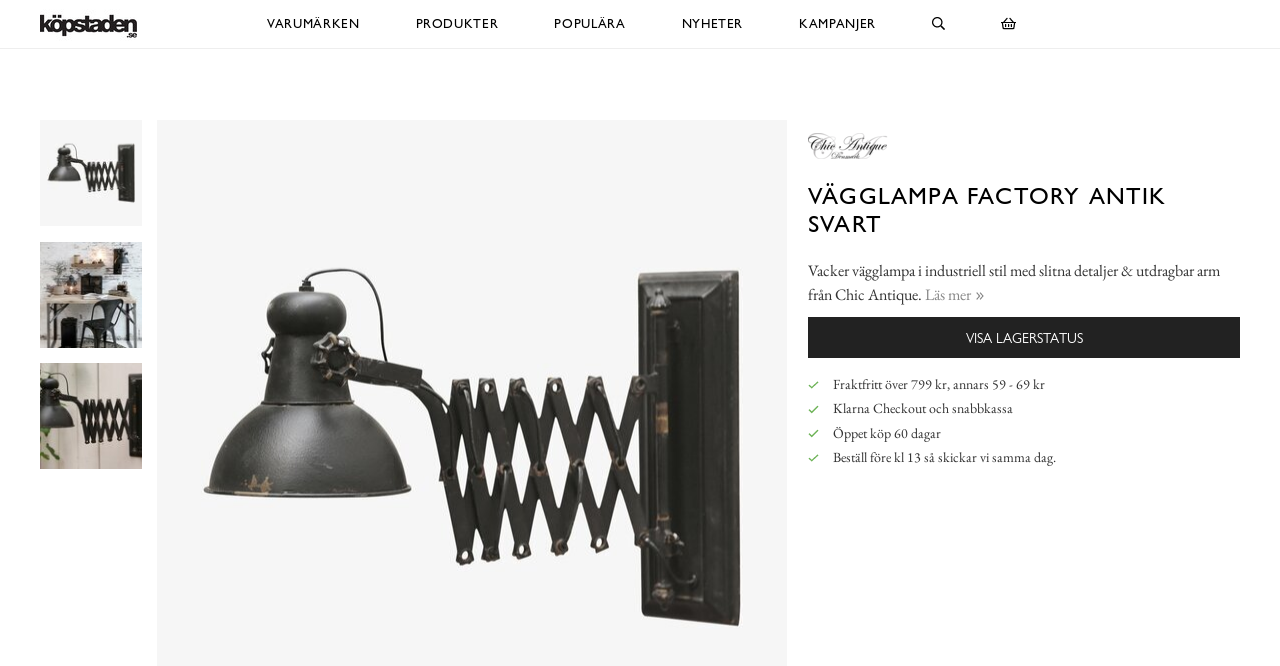

--- FILE ---
content_type: text/html; charset=utf-8
request_url: https://www.xn--kpstaden-n4a.se/chic-antique/lampor/v%C3%A4gglampa-factory-antik-svart
body_size: 13039
content:

<!DOCTYPE html>
<html lang="sv">
<head>
  <meta name="csrf-param" content="authenticity_token" />
<meta name="csrf-token" content="fnXBlA9aHrvU2RGb744B2jhBM4uho9CBqi4jvh+PPRZ4sT2STlEfHCo86pY4kdVOG/aWzyG7Na4hmj/bGeflYQ==" />
  <meta charset="utf-8">
  <meta name="viewport" content="width=device-width, initial-scale=1.0, user-scalable=0">
  <meta name="format-detection" content="telephone=no">

  <script>
    window.dataLayer = window.dataLayer || [];

    function gtag() {
        dataLayer.push(arguments);
    }



  </script>
    

  <script>(function(w,d,s,l,i){w[l]=w[l]||[];w[l].push({'gtm.start':
  new Date().getTime(),event:'gtm.js'});var f=d.getElementsByTagName(s)[0],
  j=d.createElement(s),dl=l!='dataLayer'?'&l='+l:'';j.async=true;j.src=
  'https://www.googletagmanager.com/gtm.js?id='+i+dl;f.parentNode.insertBefore(j,f);
  })(window,document,'script','dataLayer','GTM-N99H679');</script>


  <script type="text/plain" data-cookiescript="accepted" data-cookiecategory="targeting">

      (function(w,d,t,r,u)
      {
          var f,n,i;
          w[u]=w[u]||[],f=function()
          {
              var o={ti:"121000011"};
              o.q=w[u],w[u]=new UET(o),w[u].push("pageLoad")
          },
          n=d.createElement(t),n.src=r,n.async=1,n.onload=n.onreadystatechange=function()
          {
              var s=this.readyState;
              s&&s!=="loaded"&&s!=="complete"||(f(),n.onload=n.onreadystatechange=null)
          },
          i=d.getElementsByTagName(t)[0],i.parentNode.insertBefore(n,i)
      })
      (window,document,"script","//bat.bing.com/bat.js","uetq");
  </script>

    <script>
      gtag('event', 'view_item', {
        "value": "1359.20",
        "items": [
            {
              "id": "23528",
              "name": "Vägglampa Factory Antik Svart",
              "brand": "Chic Antique",
              "category": "Lampor",
              "currency": "SEK",
              "price": "1359.20",
              "google_business_vertical": "retail"
            }
        ]
      });

      window.uetq = window.uetq || [];
      window.uetq.push('event', 'view_item', {
          'ecomm_pagetype': 'product',
          'currency': "SEK",
          "items": [
            {
              "id": "23528",
              "name": "Vägglampa Factory Antik Svart",
              "brand": "Chic Antique",
              "category": "Lampor",
              "currency": "SEK",
              "price": "1359.20"
            }
        ]
      });
    </script>





    <style>
      :root {
        --primary-color: 179,87,137;
        --primary-color-hover: 203,84,148;
        --red-color: 227,96,87;
        --positive-color: 109,179,87;
      }
    </style>
    
  <title>Vägglampa Factory Antik Svart - Chic Antique - Köpstaden.se</title>
  <meta name="description" content="Vacker vägglampa i industriell stil med slitna detaljer &amp; utdragbar arm från Chic Antique.">
  <meta name="og:title" content="Vägglampa Factory Antik Svart - Chic Antique - Köpstaden.se">
  <meta name="og:description" content="Vacker vägglampa i industriell stil med slitna detaljer &amp; utdragbar arm från Chic Antique.">
      <meta name="og:image" content="https://cdn.xn--kpstaden-n4a.se/a/19633/9-2000_50_50/v%C3%A4gglampa-factory-antik-svart-chic-antique-lampor-taklampor-golvlampor-bordslampor-led-ledlampor.jpg">
  <meta name="mstore-root-product-id" content="13800">
  <link rel="canonical" href="https://www.xn--rumattlska-v5a.se/chic-antique/lampor/vägglampa-factory-antik-svart" />
  <meta name="content-group" content="product">




    

<script src="https://cdn.xn--kpstaden-n4a.se/assets/front_lazysize-559f9b8d8a09dbc093c0d89051178ac5262c9549490a56f71491ada7d214aea1.js" async="async"></script>
<link rel="preload" href="https://cdn.xn--kpstaden-n4a.se/assets/front_core-cbe4b7fe8e214408539615ef72ee25f6ef5e2c3b3c12310804ee29659d17ef6f.css" as="style" type="text/css">
<link rel="stylesheet" href="https://cdn.xn--kpstaden-n4a.se/assets/front_core-cbe4b7fe8e214408539615ef72ee25f6ef5e2c3b3c12310804ee29659d17ef6f.css" media="all" />
<link rel="stylesheet" href="https://cdn.xn--kpstaden-n4a.se/assets/front_later-ead5ccadae778a597f7689c454947efb76372bf3817af080f342a44831cfea35.css" media="nope" onload="this.media=&#39;all&#39;" />

      <link rel="preload" href="https://cdn.xn--kpstaden-n4a.se/assets/c_products-7d7031233999234ca53b3e6e04b1c2043579284d88e967c5247ded6103296c71.css" as="style" type="text/css">
      <link rel="stylesheet" media="all" href="https://cdn.xn--kpstaden-n4a.se/assets/c_products-7d7031233999234ca53b3e6e04b1c2043579284d88e967c5247ded6103296c71.css" />



    <script>
    mstoreFontAwesomeFasIcons = {};
    mstoreFontAwesomeFarIcons = {};
    mstoreFontAwesomeFalIcons = {};
    mstoreFontAwesomeFabIcons = {};
    FontAwesomeConfig = { searchPseudoElements: false };
    </script>
    <link rel="apple-touch-icon" sizes="180x180" href="https://cdn.xn--kpstaden-n4a.se/assets/favicon/kopstaden/apple-touch-icon-8fedbc1aec2838a13000c1dace1244413778091e42aa38a067207cc97a4d55b7.png">
<link rel="icon" type="image/png" sizes="32x32" href="https://cdn.xn--kpstaden-n4a.se/assets/favicon/kopstaden/favicon-32x32-b758ddb9676e1a5363fab7767c73932b28c0853736dfd7deeab1eb23720375f6.png">
<link rel="icon" type="image/png" sizes="16x16" href="https://cdn.xn--kpstaden-n4a.se/assets/favicon/kopstaden/favicon-16x16-056b248a108cbb33cf86a38f11fad96f2dbc8875eb0c019789265fc439748def.png">
<link rel="manifest" href="https://www.xn--kpstaden-n4a.se/assets/favicon/kopstaden/webmanifest-070895cdb19def110d8ddf247a8651dc0daba6d50be328fd42b96c294048ed5c.json">
<link rel="mask-icon" href="https://cdn.xn--kpstaden-n4a.se/assets/favicon/kopstaden/safari-pinned-tab-dac3f3125864e443aaa771b401e7691a5cb8befa560c6174ee119afd6b11b6ea.svg" color="#5bbad5">
<link rel="shortcut icon" href="https://cdn.xn--kpstaden-n4a.se/assets/favicon/kopstaden/favicon-2b3b5855809772a835358780db072cf6d7c9771c9ef3674523619a1f8071cef6.ico">
<meta name="msapplication-TileColor" content="#da532c">
<meta name="msapplication-config" content="https://cdn.xn--kpstaden-n4a.se/assets/favicon/kopstaden/browserconfig-4d985aa9af2338018f1754e56c2a5286db0a718df57e7b2b702be55b04c9751a.xml">
<meta name="theme-color" content="#222222">

  </head>

  <body class="">
  <noscript><iframe src="https://www.googletagmanager.com/ns.html?id=GTM-N99H679" height="0" width="0" style="display:none;visibility:hidden"></iframe></noscript>
  <div class="page-overlay-menu"></div>
  <div class="page-overlay-cart"></div>






  <div class="modal fade modal-search" tabindex="-1" role="dialog" aria-labelledby="modal-search-title" aria-hidden="true">
    <div class="modal-dialog modal-md">
      <div class="modal-content">
        <button type="button" class="close" data-dismiss="modal" aria-label="Close">
          <span class="fa-stack fa-1x">
            <i class="fas fa-circle fa-stack-1x"></i>
            <i class="far fa-times fa-stack-1x"></i>
          </span>
        </button>
        <div class="modal-header">
          <h5 class="modal-title" id="modal-search-title">Sök</h5>
        </div>
        <div class="modal-body">
          <form class="" action="/search" accept-charset="UTF-8" method="get">
            <div class="input-group col-md-12">
              <input class="form-control py-2 border-right-0 border" name="q" placeholder="Jag letar efter..." type="search" value="">
              <span class="input-group-append">
                <button class="btn not-wide btn-solid-black" type="submit">
                  <i class="far fa-search"></i>
                </button>
              </span>
            </div>
</form>        </div>
      </div>
    </div>
  </div>

  <div class="wsmobileheader clearfix">
    <a id="wsnavtoggle" class="wsanimated-arrow"><span></span></a>
    <a href="#" class="mobile-search" data-toggle="modal" data-target=".modal-search"><i class="far fa-search" aria-hidden="true"></i></a>
    <div class="smllogo"><a href="/"><picture>
    <source media="(max-width: 767px)" srcset="https://cdn.xn--kpstaden-n4a.se/a/2644/4-67/k%C3%B6pstaden-se.avif 1x,https://cdn.xn--kpstaden-n4a.se/a/2644/4-67x2/k%C3%B6pstaden-se.avif 2x,https://cdn.xn--kpstaden-n4a.se/a/2644/4-67x3/k%C3%B6pstaden-se.avif 3x" type="image/avif">
    <source media="(max-width: 991px)" srcset="https://cdn.xn--kpstaden-n4a.se/a/2644/4-83/k%C3%B6pstaden-se.avif 1x,https://cdn.xn--kpstaden-n4a.se/a/2644/4-83x2/k%C3%B6pstaden-se.avif 2x,https://cdn.xn--kpstaden-n4a.se/a/2644/4-83x3/k%C3%B6pstaden-se.avif 3x" type="image/avif">
    <source srcset="https://cdn.xn--kpstaden-n4a.se/a/2644/4-120/k%C3%B6pstaden-se.avif 1x,https://cdn.xn--kpstaden-n4a.se/a/2644/4-120x2/k%C3%B6pstaden-se.avif 2x,https://cdn.xn--kpstaden-n4a.se/a/2644/4-120x3/k%C3%B6pstaden-se.avif 3x" type="image/avif">
    <source media="(max-width: 767px)" srcset="https://cdn.xn--kpstaden-n4a.se/a/2644/4-67/k%C3%B6pstaden-se.jpg 1x,https://cdn.xn--kpstaden-n4a.se/a/2644/4-67x2/k%C3%B6pstaden-se.jpg 2x,https://cdn.xn--kpstaden-n4a.se/a/2644/4-67x3/k%C3%B6pstaden-se.jpg 3x" type="image/jpeg">
    <source media="(max-width: 991px)" srcset="https://cdn.xn--kpstaden-n4a.se/a/2644/4-83/k%C3%B6pstaden-se.jpg 1x,https://cdn.xn--kpstaden-n4a.se/a/2644/4-83x2/k%C3%B6pstaden-se.jpg 2x,https://cdn.xn--kpstaden-n4a.se/a/2644/4-83x3/k%C3%B6pstaden-se.jpg 3x" type="image/jpeg">
    <source srcset="https://cdn.xn--kpstaden-n4a.se/a/2644/4-120/k%C3%B6pstaden-se.jpg 1x,https://cdn.xn--kpstaden-n4a.se/a/2644/4-120x2/k%C3%B6pstaden-se.jpg 2x,https://cdn.xn--kpstaden-n4a.se/a/2644/4-120x3/k%C3%B6pstaden-se.jpg 3x" type="image/jpeg">

  <img src="https://cdn.xn--kpstaden-n4a.se/a/2644/4-120/k%C3%B6pstaden-se.jpg" alt="Köpstaden.se">
</picture>
</a></div>
    <div class="smllogofixed"><a href="/">

<picture>
    <source media="(max-width: 350px)" srcset="https://cdn.xn--kpstaden-n4a.se/a/2643/5-26/k%C3%B6pstaden-se.avif 1x,https://cdn.xn--kpstaden-n4a.se/a/2643/5-26x2/k%C3%B6pstaden-se.avif 2x,https://cdn.xn--kpstaden-n4a.se/a/2643/5-26x3/k%C3%B6pstaden-se.avif 3x" type="image/avif">
    <source media="(max-width: 370px)" srcset="https://cdn.xn--kpstaden-n4a.se/a/2643/5-28/k%C3%B6pstaden-se.avif 1x,https://cdn.xn--kpstaden-n4a.se/a/2643/5-28x2/k%C3%B6pstaden-se.avif 2x,https://cdn.xn--kpstaden-n4a.se/a/2643/5-28x3/k%C3%B6pstaden-se.avif 3x" type="image/avif">
    <source media="(max-width: 390px)" srcset="https://cdn.xn--kpstaden-n4a.se/a/2643/5-30/k%C3%B6pstaden-se.avif 1x,https://cdn.xn--kpstaden-n4a.se/a/2643/5-30x2/k%C3%B6pstaden-se.avif 2x,https://cdn.xn--kpstaden-n4a.se/a/2643/5-30x3/k%C3%B6pstaden-se.avif 3x" type="image/avif">
    <source media="(min-width: 391px)" srcset="https://cdn.xn--kpstaden-n4a.se/a/2643/5-32/k%C3%B6pstaden-se.avif 1x,https://cdn.xn--kpstaden-n4a.se/a/2643/5-32x2/k%C3%B6pstaden-se.avif 2x,https://cdn.xn--kpstaden-n4a.se/a/2643/5-32x3/k%C3%B6pstaden-se.avif 3x" type="image/avif">
    <source media="(max-width: 350px)" srcset="https://cdn.xn--kpstaden-n4a.se/a/2643/5-26/k%C3%B6pstaden-se.jpg 1x,https://cdn.xn--kpstaden-n4a.se/a/2643/5-26x2/k%C3%B6pstaden-se.jpg 2x,https://cdn.xn--kpstaden-n4a.se/a/2643/5-26x3/k%C3%B6pstaden-se.jpg 3x" type="image/jpeg">
    <source media="(max-width: 370px)" srcset="https://cdn.xn--kpstaden-n4a.se/a/2643/5-28/k%C3%B6pstaden-se.jpg 1x,https://cdn.xn--kpstaden-n4a.se/a/2643/5-28x2/k%C3%B6pstaden-se.jpg 2x,https://cdn.xn--kpstaden-n4a.se/a/2643/5-28x3/k%C3%B6pstaden-se.jpg 3x" type="image/jpeg">
    <source media="(max-width: 390px)" srcset="https://cdn.xn--kpstaden-n4a.se/a/2643/5-30/k%C3%B6pstaden-se.jpg 1x,https://cdn.xn--kpstaden-n4a.se/a/2643/5-30x2/k%C3%B6pstaden-se.jpg 2x,https://cdn.xn--kpstaden-n4a.se/a/2643/5-30x3/k%C3%B6pstaden-se.jpg 3x" type="image/jpeg">
    <source media="(min-width: 391px)" srcset="https://cdn.xn--kpstaden-n4a.se/a/2643/5-32/k%C3%B6pstaden-se.jpg 1x,https://cdn.xn--kpstaden-n4a.se/a/2643/5-32x2/k%C3%B6pstaden-se.jpg 2x,https://cdn.xn--kpstaden-n4a.se/a/2643/5-32x3/k%C3%B6pstaden-se.jpg 3x" type="image/jpeg">

  <img src="https://cdn.xn--kpstaden-n4a.se/a/2643/5-32/k%C3%B6pstaden-se.jpg" alt="Köpstaden.se">
</picture>
</a></div>
    <a href="#" class="mobile-cart open-cart"><i class="far fa-shopping-basket" title="Öppna varukorg"></i></a>
  </div>

  <div class="wsmainfull clearfix">
    <div class="wsmainwp clearfix">
       <div class="desktoplogo"><a href="/"><picture>
    <source media="(max-width: 767px)" srcset="https://cdn.xn--kpstaden-n4a.se/a/2644/4-67/k%C3%B6pstaden-se.avif 1x,https://cdn.xn--kpstaden-n4a.se/a/2644/4-67x2/k%C3%B6pstaden-se.avif 2x,https://cdn.xn--kpstaden-n4a.se/a/2644/4-67x3/k%C3%B6pstaden-se.avif 3x" type="image/avif">
    <source media="(max-width: 991px)" srcset="https://cdn.xn--kpstaden-n4a.se/a/2644/4-83/k%C3%B6pstaden-se.avif 1x,https://cdn.xn--kpstaden-n4a.se/a/2644/4-83x2/k%C3%B6pstaden-se.avif 2x,https://cdn.xn--kpstaden-n4a.se/a/2644/4-83x3/k%C3%B6pstaden-se.avif 3x" type="image/avif">
    <source srcset="https://cdn.xn--kpstaden-n4a.se/a/2644/4-120/k%C3%B6pstaden-se.avif 1x,https://cdn.xn--kpstaden-n4a.se/a/2644/4-120x2/k%C3%B6pstaden-se.avif 2x,https://cdn.xn--kpstaden-n4a.se/a/2644/4-120x3/k%C3%B6pstaden-se.avif 3x" type="image/avif">
    <source media="(max-width: 767px)" srcset="https://cdn.xn--kpstaden-n4a.se/a/2644/4-67/k%C3%B6pstaden-se.jpg 1x,https://cdn.xn--kpstaden-n4a.se/a/2644/4-67x2/k%C3%B6pstaden-se.jpg 2x,https://cdn.xn--kpstaden-n4a.se/a/2644/4-67x3/k%C3%B6pstaden-se.jpg 3x" type="image/jpeg">
    <source media="(max-width: 991px)" srcset="https://cdn.xn--kpstaden-n4a.se/a/2644/4-83/k%C3%B6pstaden-se.jpg 1x,https://cdn.xn--kpstaden-n4a.se/a/2644/4-83x2/k%C3%B6pstaden-se.jpg 2x,https://cdn.xn--kpstaden-n4a.se/a/2644/4-83x3/k%C3%B6pstaden-se.jpg 3x" type="image/jpeg">
    <source srcset="https://cdn.xn--kpstaden-n4a.se/a/2644/4-120/k%C3%B6pstaden-se.jpg 1x,https://cdn.xn--kpstaden-n4a.se/a/2644/4-120x2/k%C3%B6pstaden-se.jpg 2x,https://cdn.xn--kpstaden-n4a.se/a/2644/4-120x3/k%C3%B6pstaden-se.jpg 3x" type="image/jpeg">

  <img src="https://cdn.xn--kpstaden-n4a.se/a/2644/4-120/k%C3%B6pstaden-se.jpg" alt="Köpstaden.se">
</picture>
</a></div>
      <div class="desktoplogofixed"><a href="/">

<picture>
    <source media="(max-width: 350px)" srcset="https://cdn.xn--kpstaden-n4a.se/a/2643/5-26/k%C3%B6pstaden-se.avif 1x,https://cdn.xn--kpstaden-n4a.se/a/2643/5-26x2/k%C3%B6pstaden-se.avif 2x,https://cdn.xn--kpstaden-n4a.se/a/2643/5-26x3/k%C3%B6pstaden-se.avif 3x" type="image/avif">
    <source media="(max-width: 370px)" srcset="https://cdn.xn--kpstaden-n4a.se/a/2643/5-28/k%C3%B6pstaden-se.avif 1x,https://cdn.xn--kpstaden-n4a.se/a/2643/5-28x2/k%C3%B6pstaden-se.avif 2x,https://cdn.xn--kpstaden-n4a.se/a/2643/5-28x3/k%C3%B6pstaden-se.avif 3x" type="image/avif">
    <source media="(max-width: 390px)" srcset="https://cdn.xn--kpstaden-n4a.se/a/2643/5-30/k%C3%B6pstaden-se.avif 1x,https://cdn.xn--kpstaden-n4a.se/a/2643/5-30x2/k%C3%B6pstaden-se.avif 2x,https://cdn.xn--kpstaden-n4a.se/a/2643/5-30x3/k%C3%B6pstaden-se.avif 3x" type="image/avif">
    <source media="(min-width: 391px)" srcset="https://cdn.xn--kpstaden-n4a.se/a/2643/5-32/k%C3%B6pstaden-se.avif 1x,https://cdn.xn--kpstaden-n4a.se/a/2643/5-32x2/k%C3%B6pstaden-se.avif 2x,https://cdn.xn--kpstaden-n4a.se/a/2643/5-32x3/k%C3%B6pstaden-se.avif 3x" type="image/avif">
    <source media="(max-width: 350px)" srcset="https://cdn.xn--kpstaden-n4a.se/a/2643/5-26/k%C3%B6pstaden-se.jpg 1x,https://cdn.xn--kpstaden-n4a.se/a/2643/5-26x2/k%C3%B6pstaden-se.jpg 2x,https://cdn.xn--kpstaden-n4a.se/a/2643/5-26x3/k%C3%B6pstaden-se.jpg 3x" type="image/jpeg">
    <source media="(max-width: 370px)" srcset="https://cdn.xn--kpstaden-n4a.se/a/2643/5-28/k%C3%B6pstaden-se.jpg 1x,https://cdn.xn--kpstaden-n4a.se/a/2643/5-28x2/k%C3%B6pstaden-se.jpg 2x,https://cdn.xn--kpstaden-n4a.se/a/2643/5-28x3/k%C3%B6pstaden-se.jpg 3x" type="image/jpeg">
    <source media="(max-width: 390px)" srcset="https://cdn.xn--kpstaden-n4a.se/a/2643/5-30/k%C3%B6pstaden-se.jpg 1x,https://cdn.xn--kpstaden-n4a.se/a/2643/5-30x2/k%C3%B6pstaden-se.jpg 2x,https://cdn.xn--kpstaden-n4a.se/a/2643/5-30x3/k%C3%B6pstaden-se.jpg 3x" type="image/jpeg">
    <source media="(min-width: 391px)" srcset="https://cdn.xn--kpstaden-n4a.se/a/2643/5-32/k%C3%B6pstaden-se.jpg 1x,https://cdn.xn--kpstaden-n4a.se/a/2643/5-32x2/k%C3%B6pstaden-se.jpg 2x,https://cdn.xn--kpstaden-n4a.se/a/2643/5-32x3/k%C3%B6pstaden-se.jpg 3x" type="image/jpeg">

  <img src="https://cdn.xn--kpstaden-n4a.se/a/2643/5-32/k%C3%B6pstaden-se.jpg" alt="Köpstaden.se">
</picture>
</a></div>
      <nav class="wsmenu clearfix size-5">
        <ul class="wsmenu-list">
          <li class="desktop-hidden"><a href="https://www.xn--kpstaden-n4a.se/" class="menu-entry-link">Hem</a></li>
          <li aria-haspopup="true" class="has-children "><a class="menu-entry-link" href="https://www.xn--kpstaden-n4a.se/varumärken">Varumärken</a><div class="wsmegamenu clearfix largemenu"><div class="container"><div class="row"><ul class="col-lg-4 col-md-12 col-xs-12 link-list"><li aria-haspopup="true"><a class="menu-entry-link " href="https://www.xn--kpstaden-n4a.se/varumärken/a-lot-decoration">A Lot Decoration</a></li><li aria-haspopup="true"><a class="menu-entry-link " href="https://www.xn--kpstaden-n4a.se/varumärken/affari">Affari</a></li><li aria-haspopup="true"><a class="menu-entry-link " href="https://www.xn--kpstaden-n4a.se/varumärken/bloomingville">Bloomingville</a></li><li aria-haspopup="true"><a class="menu-entry-link " href="https://www.xn--kpstaden-n4a.se/varumärken/bolsius">Bolsius</a></li><li aria-haspopup="true"><a class="menu-entry-link " href="https://www.xn--kpstaden-n4a.se/varumärken/bromma-kortförlag">Bromma Kortförlag</a></li><li aria-haspopup="true"><a class="menu-entry-link " href="https://www.xn--kpstaden-n4a.se/varumärken/chic-antique">Chic Antique</a></li><li aria-haspopup="true"><a class="menu-entry-link " href="https://www.xn--kpstaden-n4a.se/varumärken/cocodor">Cocodor</a></li><li aria-haspopup="true"><a class="menu-entry-link " href="https://www.xn--kpstaden-n4a.se/varumärken/dalaindustrier">Dalaindustrier</a></li><li aria-haspopup="true"><a class="menu-entry-link " href="https://www.xn--kpstaden-n4a.se/varumärken/deluxe-homeart">Deluxe Homeart</a></li><li aria-haspopup="true"><a class="menu-entry-link " href="https://www.xn--kpstaden-n4a.se/varumärken/demerx">Demerx</a></li><li aria-haspopup="true"><a class="menu-entry-link " href="https://www.xn--kpstaden-n4a.se/varumärken/derriere-la-porte">Derrière La Porte</a></li><li aria-haspopup="true"><a class="menu-entry-link " href="https://www.xn--kpstaden-n4a.se/varumärken/det-gamle-apotek">Det Gamle Apotek</a></li><li aria-haspopup="true"><a class="menu-entry-link " href="https://www.xn--kpstaden-n4a.se/varumärken/different-design">Different Design</a></li><li aria-haspopup="true"><a class="menu-entry-link " href="https://www.xn--kpstaden-n4a.se/varumärken/dixie">Dixie</a></li><li aria-haspopup="true"><a class="menu-entry-link " href="https://www.xn--kpstaden-n4a.se/varumärken/4living">4Living</a></li></ul><ul class="col-lg-4 col-md-12 col-xs-12 link-list"><li aria-haspopup="true"><a class="menu-entry-link " href="https://www.xn--kpstaden-n4a.se/varumärken/gardenlife">Gardenlife</a></li><li aria-haspopup="true"><a class="menu-entry-link " href="https://www.xn--kpstaden-n4a.se/varumärken/hinza">Hinza</a></li><li aria-haspopup="true"><a class="menu-entry-link " href="https://www.xn--kpstaden-n4a.se/varumärken/i-am-interior">I AM Interior</a></li><li aria-haspopup="true"><a class="menu-entry-link " href="https://www.xn--kpstaden-n4a.se/varumärken/ib-laursen">Ib Laursen</a></li><li aria-haspopup="true"><a class="menu-entry-link " href="https://www.xn--kpstaden-n4a.se/varumärken/joe-davies">Joe Davies</a></li><li aria-haspopup="true"><a class="menu-entry-link " href="https://www.xn--kpstaden-n4a.se/varumärken/k-amsterdam">K Amsterdam</a></li><li aria-haspopup="true"><a class="menu-entry-link " href="https://www.xn--kpstaden-n4a.se/varumärken/lind-decoration">Lind Decoration</a></li><li aria-haspopup="true"><a class="menu-entry-link " href="https://www.xn--kpstaden-n4a.se/varumärken/majas-cottage">Majas Cottage</a></li><li aria-haspopup="true"><a class="menu-entry-link " href="https://www.xn--kpstaden-n4a.se/varumärken/miljögården">Miljögården</a></li><li aria-haspopup="true"><a class="menu-entry-link " href="https://www.xn--kpstaden-n4a.se/varumärken/mitt-ditt-underbara-liv">Mitt & Ditt Underbara Liv</a></li><li aria-haspopup="true"><a class="menu-entry-link " href="https://www.xn--kpstaden-n4a.se/varumärken/moomin-by-martinex">Moomin by Martinex</a></li><li aria-haspopup="true"><a class="menu-entry-link " href="https://www.xn--kpstaden-n4a.se/varumärken/mr-plant">Mr Plant</a></li><li aria-haspopup="true"><a class="menu-entry-link " href="https://www.xn--kpstaden-n4a.se/varumärken/narr-chocolate">Narr Chocolate</a></li><li aria-haspopup="true"><a class="menu-entry-link " href="https://www.xn--kpstaden-n4a.se/varumärken/olsson-jensen">Olsson & Jensen</a></li><li aria-haspopup="true"><a class="menu-entry-link " href="https://www.xn--kpstaden-n4a.se/varumärken/blue">Out of the blue</a></li></ul><ul class="col-lg-4 col-md-12 col-xs-12 link-list"><li aria-haspopup="true"><a class="menu-entry-link " href="https://www.xn--kpstaden-n4a.se/varumärken/pluto-produkter">Pluto Produkter</a></li><li aria-haspopup="true"><a class="menu-entry-link " href="https://www.xn--kpstaden-n4a.se/varumärken/pr-home">PR Home</a></li><li aria-haspopup="true"><a class="menu-entry-link " href="https://www.xn--kpstaden-n4a.se/varumärken/quail-ceramics">Quail Ceramics</a></li><li aria-haspopup="true"><a class="menu-entry-link " href="https://www.xn--kpstaden-n4a.se/varumärken/rice">Rice</a></li><li aria-haspopup="true"><a class="menu-entry-link " href="https://www.xn--kpstaden-n4a.se/varumärken/skitso">Skitso</a></li><li aria-haspopup="true"><a class="menu-entry-link " href="https://www.xn--kpstaden-n4a.se/varumärken/snazaroo">Snazaroo</a></li><li aria-haspopup="true"><a class="menu-entry-link " href="https://www.xn--kpstaden-n4a.se/varumärken/solstickan">Solstickan</a></li><li aria-haspopup="true"><a class="menu-entry-link " href="https://www.xn--kpstaden-n4a.se/varumärken/star-trading">Star Trading</a></li><li aria-haspopup="true"><a class="menu-entry-link " href="https://www.xn--kpstaden-n4a.se/varumärken/strömshaga">Strömshaga</a></li><li aria-haspopup="true"><a class="menu-entry-link " href="https://www.xn--kpstaden-n4a.se/varumärken/storefactory">Storefactory</a></li><li aria-haspopup="true"><a class="menu-entry-link " href="https://www.xn--kpstaden-n4a.se/varumärken/tierra-cocida">Tierra Cocida</a></li><li aria-haspopup="true"><a class="menu-entry-link " href="https://www.xn--kpstaden-n4a.se/varumärken/werner-voss">Werner Voss</a></li><li aria-haspopup="true"><a class="menu-entry-link " href="https://www.xn--kpstaden-n4a.se/varumärken/wikholm-form">Wikholm Form</a></li><li aria-haspopup="true"><a class="menu-entry-link " href="https://www.xn--kpstaden-n4a.se/varumärken/zeller">Zeller</a></li><li aria-haspopup="true"><a class="menu-entry-link " href="https://www.xn--kpstaden-n4a.se/varumärken/älskaplåt">Älskaplåt</a></li></ul></div></div></div></li><li aria-haspopup="true" class="has-children "><a class="menu-entry-link" href="https://www.xn--kpstaden-n4a.se/produkter">Produkter</a><div class="wsmegamenu clearfix largemenu"><div class="container"><div class="row"><ul class="col-lg-4 col-md-12 col-xs-12 link-list"><li aria-haspopup="true"><a class="menu-entry-link " href="https://www.xn--kpstaden-n4a.se/produkter/påsk">Påsk</a></li><li aria-haspopup="true"><a class="menu-entry-link " href="https://www.xn--kpstaden-n4a.se/produkter/aroma-doftljus-doftpinnar-doftspray">Aroma, Doftljus & Doftpinnar</a></li><li aria-haspopup="true"><a class="menu-entry-link " href="https://www.xn--kpstaden-n4a.se/produkter/badrum">Badrum</a></li><li aria-haspopup="true"><a class="menu-entry-link " href="https://www.xn--kpstaden-n4a.se/produkter/barn">Barn</a></li><li aria-haspopup="true"><a class="menu-entry-link " href="https://www.xn--kpstaden-n4a.se/produkter/brandsläckare-brandfiltar">Brandsläckare & Brandfiltar</a></li><li aria-haspopup="true"><a class="menu-entry-link " href="https://www.xn--kpstaden-n4a.se/produkter/choklad-snacks-smaksättare">Choklad, smaksättare & snacks</a></li><li aria-haspopup="true"><a class="menu-entry-link " href="https://www.xn--kpstaden-n4a.se/produkter/fotogenlampor">Fotogenlampor</a></li><li aria-haspopup="true"><a class="menu-entry-link " href="https://www.xn--kpstaden-n4a.se/produkter/förvaring-badrum-smycken">Förvaring - Badrum/Smycken</a></li><li aria-haspopup="true"><a class="menu-entry-link " href="https://www.xn--kpstaden-n4a.se/produkter/förvaring-barnens-rum">Förvaring - Barnens rum</a></li><li aria-haspopup="true"><a class="menu-entry-link " href="https://www.xn--kpstaden-n4a.se/produkter/förvaring-disk-tvätt">Förvaring - Disk/tvätt</a></li><li aria-haspopup="true"><a class="menu-entry-link " href="https://www.xn--kpstaden-n4a.se/produkter/förvaring-nycklar">Förvaring - Nycklar</a></li><li aria-haspopup="true"><a class="menu-entry-link " href="https://www.xn--kpstaden-n4a.se/produkter/förvaring-köket">Förvaring - Köket</a></li></ul><ul class="col-lg-4 col-md-12 col-xs-12 link-list"><li aria-haspopup="true"><a class="menu-entry-link " href="https://www.xn--kpstaden-n4a.se/produkter/förvaring-övrigt">Förvaring - Övrigt</a></li><li aria-haspopup="true"><a class="menu-entry-link " href="https://www.xn--kpstaden-n4a.se/produkter/gravdekoration">Gravdekoration</a></li><li aria-haspopup="true"><a class="menu-entry-link " href="https://www.xn--kpstaden-n4a.se/produkter/konstväxter">Konstväxter</a></li><li aria-haspopup="true"><a class="menu-entry-link " href="https://www.xn--kpstaden-n4a.se/produkter/krokar-knoppar">Krokar & Knoppar</a></li><li aria-haspopup="true"><a class="menu-entry-link " href="https://www.xn--kpstaden-n4a.se/produkter/krukor-vaser-odla">Krukor, vaser & odla</a></li><li aria-haspopup="true"><a class="menu-entry-link " href="https://www.xn--kpstaden-n4a.se/produkter/kuddar-täcken-filtar">Kuddar, täcken & filtar</a></li><li aria-haspopup="true"><a class="menu-entry-link " href="https://www.xn--kpstaden-n4a.se/produkter/kök-duka-fest">Kök - Duka & Fest</a></li><li aria-haspopup="true"><a class="menu-entry-link " href="https://www.xn--kpstaden-n4a.se/produkter/kök-redskap-baka">Kök - Redskap & Baka</a></li><li aria-haspopup="true"><a class="menu-entry-link " href="https://www.xn--kpstaden-n4a.se/produkter/kök-skålar-burkar">Kök - Skålar & Burkar</a></li><li aria-haspopup="true"><a class="menu-entry-link " href="https://www.xn--kpstaden-n4a.se/produkter/kök-melaminmuggar">Kök - Melaminmuggar</a></li><li aria-haspopup="true"><a class="menu-entry-link " href="https://www.xn--kpstaden-n4a.se/produkter/kök-övriga-muggar">Kök - Övriga muggar</a></li><li aria-haspopup="true"><a class="menu-entry-link " href="https://www.xn--kpstaden-n4a.se/produkter/lampor">Lampor</a></li></ul><ul class="col-lg-4 col-md-12 col-xs-12 link-list"><li aria-haspopup="true"><a class="menu-entry-link " href="https://www.xn--kpstaden-n4a.se/produkter/led-ljus">LED-ljus</a></li><li aria-haspopup="true"><a class="menu-entry-link " href="https://www.xn--kpstaden-n4a.se/produkter/ljus">Ljus</a></li><li aria-haspopup="true"><a class="menu-entry-link " href="https://www.xn--kpstaden-n4a.se/produkter/ljuslyktor-ljusfat">Ljuslyktor & ljusfat</a></li><li aria-haspopup="true"><a class="menu-entry-link " href="https://www.xn--kpstaden-n4a.se/produkter/ljusstakar">Ljusstakar</a></li><li aria-haspopup="true"><a class="menu-entry-link " href="https://www.xn--kpstaden-n4a.se/produkter/mattor">Mattor</a></li><li aria-haspopup="true"><a class="menu-entry-link " href="https://www.xn--kpstaden-n4a.se/produkter/möbler-dynor">Möbler & Dynor</a></li><li aria-haspopup="true"><a class="menu-entry-link " href="https://www.xn--kpstaden-n4a.se/produkter/prydnad-dekoration">Prydnad/Dekoration</a></li><li aria-haspopup="true"><a class="menu-entry-link " href="https://www.xn--kpstaden-n4a.se/produkter/tändstickor">Tändstickor</a></li><li aria-haspopup="true"><a class="menu-entry-link " href="https://www.xn--kpstaden-n4a.se/produkter/utemiljö">Utemiljö</a></li><li aria-haspopup="true"><a class="menu-entry-link " href="https://www.xn--kpstaden-n4a.se/produkter/vinställ">Vinställ</a></li><li aria-haspopup="true"><a class="menu-entry-link " href="https://www.xn--kpstaden-n4a.se/produkter/väskor">Väskor</a></li><li aria-haspopup="true"><a class="menu-entry-link " href="https://www.xn--kpstaden-n4a.se/produkter/övrigt">Övrigt</a></li></ul></div></div></div></li><li class=""><a href="https://www.xn--kpstaden-n4a.se/populära" class="menu-entry-link">Populära</a></li><li class=""><a href="https://www.xn--kpstaden-n4a.se/nyheter" class="menu-entry-link">Nyheter</a></li><li class=""><a href="https://www.xn--kpstaden-n4a.se/kampanjer" class="menu-entry-link">Kampanjer</a></li>
          <li class="desktop-hidden"><a href="https://www.xn--kpstaden-n4a.se/kundservice" class="menu-entry-link">Kundservice</a></li>
          <li class="desktop-hidden"><a href="https://www.xn--kpstaden-n4a.se/kopvillkor" class="menu-entry-link">Köpvillkor</a></li>
          <li class="desktop-hidden"><a href="https://www.xn--kpstaden-n4a.se/om" class="menu-entry-link">Om oss</a></li>
          <li aria-haspopup="true" class="desktop-search">
            <a href="#" data-toggle="modal" data-target=".modal-search"><i class="far fa-search" aria-hidden="true"></i></a>
          </li>

          <li class="desktop-cart "><a href="#" class="open-cart"><i class="far fa-shopping-basket" title="Öppna varukorg"></i></a></li>

        </ul>
      </nav>
    </div>
  </div>


  
  <script async src="https://js.klarna.com/web-sdk/v1/klarna.js" data-client-id="d8264d28-63eb-58db-b801-b583fc7bd446"></script>
  <section class="part1 product first default-style-when-first">
    <div class="container-fluid">
         <div class="breadcrumb-or-quick-links">
    <span class="wrapper">
      
    </span>&nbsp;
  </div>

<div class="row main">
  <div class="col thumbs">
      <div class="thumb">
    
<a href="https://www.xn--kpstaden-n4a.se/chic-antique/lampor/vägglampa-factory-antik-svart/bild-industriell-vägglampa-antik-design" data-index="0" class="product-image-wrapper image-wrapper">

  <picture>

      <source
      sizes="(max-width: 1024px) 7.286484375vw, (max-width: 1099px) 7.317434030937214vw, (max-width: 1199px) 7.223569641367806vw, (max-width: 1280px) 6.853125vw, (max-width: 1299px) 6.85980754426482vw, (max-width: 1399px) 6.2866vw, 5.9168vw"
      data-srcset="https://cdn.xn--kpstaden-n4a.se/a/19631/7-91_3_0/v%C3%A4gglampa-factory-antik-svart-chic-antique-lampor-taklampor-golvlampor-bordslampor-led-ledlampor.avif 91w, https://cdn.xn--kpstaden-n4a.se/a/19631/7-114_3_0/v%C3%A4gglampa-factory-antik-svart-chic-antique-lampor-taklampor-golvlampor-bordslampor-led-ledlampor.avif 114w, https://cdn.xn--kpstaden-n4a.se/a/19631/7-182_3_0/v%C3%A4gglampa-factory-antik-svart-chic-antique-lampor-taklampor-golvlampor-bordslampor-led-ledlampor.avif 182w, https://cdn.xn--kpstaden-n4a.se/a/19631/7-273_3_0/v%C3%A4gglampa-factory-antik-svart-chic-antique-lampor-taklampor-golvlampor-bordslampor-led-ledlampor.avif 273w, https://cdn.xn--kpstaden-n4a.se/a/19631/7-341_3_0/v%C3%A4gglampa-factory-antik-svart-chic-antique-lampor-taklampor-golvlampor-bordslampor-led-ledlampor.avif 341w"
      srcset="[data-uri] 1w"
      type="image/avif">
      <source
      sizes="(max-width: 1024px) 7.286484375vw, (max-width: 1099px) 7.317434030937214vw, (max-width: 1199px) 7.223569641367806vw, (max-width: 1280px) 6.853125vw, (max-width: 1299px) 6.85980754426482vw, (max-width: 1399px) 6.2866vw, 5.9168vw"
      data-srcset="https://cdn.xn--kpstaden-n4a.se/a/19631/7-91_3_0/v%C3%A4gglampa-factory-antik-svart-chic-antique-lampor-taklampor-golvlampor-bordslampor-led-ledlampor.jpg 91w, https://cdn.xn--kpstaden-n4a.se/a/19631/7-114_3_0/v%C3%A4gglampa-factory-antik-svart-chic-antique-lampor-taklampor-golvlampor-bordslampor-led-ledlampor.jpg 114w, https://cdn.xn--kpstaden-n4a.se/a/19631/7-182_3_0/v%C3%A4gglampa-factory-antik-svart-chic-antique-lampor-taklampor-golvlampor-bordslampor-led-ledlampor.jpg 182w, https://cdn.xn--kpstaden-n4a.se/a/19631/7-273_3_0/v%C3%A4gglampa-factory-antik-svart-chic-antique-lampor-taklampor-golvlampor-bordslampor-led-ledlampor.jpg 273w, https://cdn.xn--kpstaden-n4a.se/a/19631/7-341_3_0/v%C3%A4gglampa-factory-antik-svart-chic-antique-lampor-taklampor-golvlampor-bordslampor-led-ledlampor.jpg 341w"
      srcset="[data-uri] 1w"
      type="image/jpeg">
      <img data-src="https://cdn.xn--kpstaden-n4a.se/a/19631/7-341_3_0/v%C3%A4gglampa-factory-antik-svart-chic-antique-lampor-taklampor-golvlampor-bordslampor-led-ledlampor.jpg" alt="Bild av industriell vägglampa med antik design" class="lazyload" src="[data-uri]">

  </picture>
</a>




  </div>
  <div class="thumb">
    <a href="https://www.xn--kpstaden-n4a.se/chic-antique/lampor/vägglampa-factory-antik-svart/bild-industriell-arbetsplats-stilfull-design" data-index="1" class="environmental-image-wrapper image-wrapper">

  <picture>


      <source
      sizes="(max-width: 1024px) 8.47265625vw, (max-width: 1099px) 8.508644222020017vw, (max-width: 1199px) 8.399499582985822vw, (max-width: 1280px) 7.968750000000001vw, (max-width: 1299px) 7.97652040030793vw, (max-width: 1399px) 7.3100000000000005vw, 6.88vw"
      data-srcset="https://cdn.xn--kpstaden-n4a.se/a/19633/6-106_50_50/v%C3%A4gglampa-factory-antik-svart-chic-antique-lampor-taklampor-golvlampor-bordslampor-led-ledlampor.avif 106w, https://cdn.xn--kpstaden-n4a.se/a/19633/6-133_50_50/v%C3%A4gglampa-factory-antik-svart-chic-antique-lampor-taklampor-golvlampor-bordslampor-led-ledlampor.avif 133w, https://cdn.xn--kpstaden-n4a.se/a/19633/6-212_50_50/v%C3%A4gglampa-factory-antik-svart-chic-antique-lampor-taklampor-golvlampor-bordslampor-led-ledlampor.avif 212w, https://cdn.xn--kpstaden-n4a.se/a/19633/6-318_50_50/v%C3%A4gglampa-factory-antik-svart-chic-antique-lampor-taklampor-golvlampor-bordslampor-led-ledlampor.avif 318w, https://cdn.xn--kpstaden-n4a.se/a/19633/6-397_50_50/v%C3%A4gglampa-factory-antik-svart-chic-antique-lampor-taklampor-golvlampor-bordslampor-led-ledlampor.avif 397w"
      srcset="[data-uri] 1w"
      type="image/avif">

      <source
      sizes="(max-width: 1024px) 8.47265625vw, (max-width: 1099px) 8.508644222020017vw, (max-width: 1199px) 8.399499582985822vw, (max-width: 1280px) 7.968750000000001vw, (max-width: 1299px) 7.97652040030793vw, (max-width: 1399px) 7.3100000000000005vw, 6.88vw"
      data-srcset="https://cdn.xn--kpstaden-n4a.se/a/19633/6-106_50_50/v%C3%A4gglampa-factory-antik-svart-chic-antique-lampor-taklampor-golvlampor-bordslampor-led-ledlampor.jpg 106w, https://cdn.xn--kpstaden-n4a.se/a/19633/6-133_50_50/v%C3%A4gglampa-factory-antik-svart-chic-antique-lampor-taklampor-golvlampor-bordslampor-led-ledlampor.jpg 133w, https://cdn.xn--kpstaden-n4a.se/a/19633/6-212_50_50/v%C3%A4gglampa-factory-antik-svart-chic-antique-lampor-taklampor-golvlampor-bordslampor-led-ledlampor.jpg 212w, https://cdn.xn--kpstaden-n4a.se/a/19633/6-318_50_50/v%C3%A4gglampa-factory-antik-svart-chic-antique-lampor-taklampor-golvlampor-bordslampor-led-ledlampor.jpg 318w, https://cdn.xn--kpstaden-n4a.se/a/19633/6-397_50_50/v%C3%A4gglampa-factory-antik-svart-chic-antique-lampor-taklampor-golvlampor-bordslampor-led-ledlampor.jpg 397w"
      srcset="[data-uri] 1w"
      type="image/jpeg">
      <img data-src="https://cdn.xn--kpstaden-n4a.se/a/19633/6-397_50_50/v%C3%A4gglampa-factory-antik-svart-chic-antique-lampor-taklampor-golvlampor-bordslampor-led-ledlampor.jpg" alt="Bild av industriell arbetsplats med stilfull design" class="lazyload" src="[data-uri]">
  </picture>
</a>




  </div>
  <div class="thumb">
    <a href="https://www.xn--kpstaden-n4a.se/chic-antique/lampor/vägglampa-factory-antik-svart/foto-industriell-vägglampa-justerbar-arm" data-index="2" class="environmental-image-wrapper image-wrapper">

  <picture>


      <source
      sizes="(max-width: 1024px) 8.47265625vw, (max-width: 1099px) 8.508644222020017vw, (max-width: 1199px) 8.399499582985822vw, (max-width: 1280px) 7.968750000000001vw, (max-width: 1299px) 7.97652040030793vw, (max-width: 1399px) 7.3100000000000005vw, 6.88vw"
      data-srcset="https://cdn.xn--kpstaden-n4a.se/a/19632/6-106_50_50/v%C3%A4gglampa-factory-antik-svart-chic-antique-lampor-taklampor-golvlampor-bordslampor-led-ledlampor.avif 106w, https://cdn.xn--kpstaden-n4a.se/a/19632/6-133_50_50/v%C3%A4gglampa-factory-antik-svart-chic-antique-lampor-taklampor-golvlampor-bordslampor-led-ledlampor.avif 133w, https://cdn.xn--kpstaden-n4a.se/a/19632/6-212_50_50/v%C3%A4gglampa-factory-antik-svart-chic-antique-lampor-taklampor-golvlampor-bordslampor-led-ledlampor.avif 212w, https://cdn.xn--kpstaden-n4a.se/a/19632/6-318_50_50/v%C3%A4gglampa-factory-antik-svart-chic-antique-lampor-taklampor-golvlampor-bordslampor-led-ledlampor.avif 318w, https://cdn.xn--kpstaden-n4a.se/a/19632/6-397_50_50/v%C3%A4gglampa-factory-antik-svart-chic-antique-lampor-taklampor-golvlampor-bordslampor-led-ledlampor.avif 397w"
      srcset="[data-uri] 1w"
      type="image/avif">

      <source
      sizes="(max-width: 1024px) 8.47265625vw, (max-width: 1099px) 8.508644222020017vw, (max-width: 1199px) 8.399499582985822vw, (max-width: 1280px) 7.968750000000001vw, (max-width: 1299px) 7.97652040030793vw, (max-width: 1399px) 7.3100000000000005vw, 6.88vw"
      data-srcset="https://cdn.xn--kpstaden-n4a.se/a/19632/6-106_50_50/v%C3%A4gglampa-factory-antik-svart-chic-antique-lampor-taklampor-golvlampor-bordslampor-led-ledlampor.jpg 106w, https://cdn.xn--kpstaden-n4a.se/a/19632/6-133_50_50/v%C3%A4gglampa-factory-antik-svart-chic-antique-lampor-taklampor-golvlampor-bordslampor-led-ledlampor.jpg 133w, https://cdn.xn--kpstaden-n4a.se/a/19632/6-212_50_50/v%C3%A4gglampa-factory-antik-svart-chic-antique-lampor-taklampor-golvlampor-bordslampor-led-ledlampor.jpg 212w, https://cdn.xn--kpstaden-n4a.se/a/19632/6-318_50_50/v%C3%A4gglampa-factory-antik-svart-chic-antique-lampor-taklampor-golvlampor-bordslampor-led-ledlampor.jpg 318w, https://cdn.xn--kpstaden-n4a.se/a/19632/6-397_50_50/v%C3%A4gglampa-factory-antik-svart-chic-antique-lampor-taklampor-golvlampor-bordslampor-led-ledlampor.jpg 397w"
      srcset="[data-uri] 1w"
      type="image/jpeg">
      <img data-src="https://cdn.xn--kpstaden-n4a.se/a/19632/6-397_50_50/v%C3%A4gglampa-factory-antik-svart-chic-antique-lampor-taklampor-golvlampor-bordslampor-led-ledlampor.jpg" alt="Foto av industriell vägglampa med justerbar arm" class="lazyload" src="[data-uri]">
  </picture>
</a>




  </div>

  </div>
  <div class="col col-12 image">
    
    <div class="main-slider">
    <div style="width: 100%; display: inline-block;" class="slide ">
      




<a href="https://cdn.xn--kpstaden-n4a.se/a/19631/3-1366/v%C3%A4gglampa-factory-antik-svart-chic-antique-lampor-taklampor-golvlampor-bordslampor-led-ledlampor.jpg" class="product-image-wrapper image-wrapper" data-widths="1366">
  <picture>
      <source
      sizes="(max-width: 320px) 84.375vw, (max-width: 360px) 85.0vw, (max-width: 375px) 85.2vw, (max-width: 414px) 85.65217391304348vw, (max-width: 600px) 87.0vw, (max-width: 667px) 83.42128935532233vw, (max-width: 767px) 83.75749674054758vw, (max-width: 768px) 43.79953125vw, (max-width: 800px) 43.87075vw, (max-width: 991px) 44.20018163471242vw, (max-width: 1024px) 42.0996875vw, (max-width: 1099px) 42.27850773430391vw, (max-width: 1199px) 41.73618015012511vw, (max-width: 1280px) 42.328125vw, (max-width: 1299px) 42.36939953810624vw, (max-width: 1399px) 38.829vw, 39.56860001vw"
      data-srcset="https://cdn.xn--kpstaden-n4a.se/a/19631/7-369_3_0/v%C3%A4gglampa-factory-antik-svart-chic-antique-lampor-taklampor-golvlampor-bordslampor-led-ledlampor.avif 369w, https://cdn.xn--kpstaden-n4a.se/a/19631/7-542_3_0/v%C3%A4gglampa-factory-antik-svart-chic-antique-lampor-taklampor-golvlampor-bordslampor-led-ledlampor.avif 542w, https://cdn.xn--kpstaden-n4a.se/a/19631/7-738_3_0/v%C3%A4gglampa-factory-antik-svart-chic-antique-lampor-taklampor-golvlampor-bordslampor-led-ledlampor.avif 738w, https://cdn.xn--kpstaden-n4a.se/a/19631/7-959_3_0/v%C3%A4gglampa-factory-antik-svart-chic-antique-lampor-taklampor-golvlampor-bordslampor-led-ledlampor.avif 959w"
      srcset="[data-uri] 1w"
      type="image/avif">
      <source
      sizes="(max-width: 320px) 84.375vw, (max-width: 360px) 85.0vw, (max-width: 375px) 85.2vw, (max-width: 414px) 85.65217391304348vw, (max-width: 600px) 87.0vw, (max-width: 667px) 83.42128935532233vw, (max-width: 767px) 83.75749674054758vw, (max-width: 768px) 43.79953125vw, (max-width: 800px) 43.87075vw, (max-width: 991px) 44.20018163471242vw, (max-width: 1024px) 42.0996875vw, (max-width: 1099px) 42.27850773430391vw, (max-width: 1199px) 41.73618015012511vw, (max-width: 1280px) 42.328125vw, (max-width: 1299px) 42.36939953810624vw, (max-width: 1399px) 38.829vw, 39.56860001vw"
      data-srcset="https://cdn.xn--kpstaden-n4a.se/a/19631/7-369_3_0/v%C3%A4gglampa-factory-antik-svart-chic-antique-lampor-taklampor-golvlampor-bordslampor-led-ledlampor.jpg 369w, https://cdn.xn--kpstaden-n4a.se/a/19631/7-542_3_0/v%C3%A4gglampa-factory-antik-svart-chic-antique-lampor-taklampor-golvlampor-bordslampor-led-ledlampor.jpg 542w, https://cdn.xn--kpstaden-n4a.se/a/19631/7-738_3_0/v%C3%A4gglampa-factory-antik-svart-chic-antique-lampor-taklampor-golvlampor-bordslampor-led-ledlampor.jpg 738w, https://cdn.xn--kpstaden-n4a.se/a/19631/7-959_3_0/v%C3%A4gglampa-factory-antik-svart-chic-antique-lampor-taklampor-golvlampor-bordslampor-led-ledlampor.jpg 959w"
      srcset="[data-uri] 1w"
      type="image/jpeg">
      <img data-src="https://cdn.xn--kpstaden-n4a.se/a/19631/7-959_3_0/v%C3%A4gglampa-factory-antik-svart-chic-antique-lampor-taklampor-golvlampor-bordslampor-led-ledlampor.jpg" alt="Vägglampa Factory Antik Svart från Chic Antique" class="lazyload" src="[data-uri]">
  </picture>
</a>




    </div>
    <div style="width: 100%; display: inline-block;" class="slide  hidden">
      


<a href="https://cdn.xn--kpstaden-n4a.se/a/19633/3-5760/v%C3%A4gglampa-factory-antik-svart-chic-antique-lampor-taklampor-golvlampor-bordslampor-led-ledlampor.jpg" class="environmental-image-wrapper image-wrapper" data-widths="5760">
  <picture>
      <source
      sizes="(max-width: 320px) 93.75vw, (max-width: 360px) 94.44444444444444vw, (max-width: 375px) 94.66666666666667vw, (max-width: 414px) 95.16908212560386vw, (max-width: 667px) 97.0014992503748vw, (max-width: 767px) 97.39243807040417vw, (max-width: 768px) 50.9296875vw, (max-width: 800px) 51.0125vw, (max-width: 991px) 51.39556004036328vw, (max-width: 1024px) 48.953125vw, (max-width: 1099px) 49.16105550500455vw, (max-width: 1199px) 48.530442035029196vw, (max-width: 1280px) 49.21875vw, (max-width: 1299px) 49.26674364896074vw, (max-width: 1399px) 45.15vw, 46.01000001vw"
      data-srcset="https://cdn.xn--kpstaden-n4a.se/a/19633/6-410_50_50/v%C3%A4gglampa-factory-antik-svart-chic-antique-lampor-taklampor-golvlampor-bordslampor-led-ledlampor.avif 410w, https://cdn.xn--kpstaden-n4a.se/a/19633/6-630_50_50/v%C3%A4gglampa-factory-antik-svart-chic-antique-lampor-taklampor-golvlampor-bordslampor-led-ledlampor.avif 630w, https://cdn.xn--kpstaden-n4a.se/a/19633/6-820_50_50/v%C3%A4gglampa-factory-antik-svart-chic-antique-lampor-taklampor-golvlampor-bordslampor-led-ledlampor.avif 820w, https://cdn.xn--kpstaden-n4a.se/a/19633/6-1119_50_50/v%C3%A4gglampa-factory-antik-svart-chic-antique-lampor-taklampor-golvlampor-bordslampor-led-ledlampor.avif 1119w, https://cdn.xn--kpstaden-n4a.se/a/19633/6-1504_50_50/v%C3%A4gglampa-factory-antik-svart-chic-antique-lampor-taklampor-golvlampor-bordslampor-led-ledlampor.avif 1504w, https://cdn.xn--kpstaden-n4a.se/a/19633/6-2121_50_50/v%C3%A4gglampa-factory-antik-svart-chic-antique-lampor-taklampor-golvlampor-bordslampor-led-ledlampor.avif 2121w"
      srcset="[data-uri] 1w"
      type="image/avif">
      <source
      sizes="(max-width: 320px) 93.75vw, (max-width: 360px) 94.44444444444444vw, (max-width: 375px) 94.66666666666667vw, (max-width: 414px) 95.16908212560386vw, (max-width: 667px) 97.0014992503748vw, (max-width: 767px) 97.39243807040417vw, (max-width: 768px) 50.9296875vw, (max-width: 800px) 51.0125vw, (max-width: 991px) 51.39556004036328vw, (max-width: 1024px) 48.953125vw, (max-width: 1099px) 49.16105550500455vw, (max-width: 1199px) 48.530442035029196vw, (max-width: 1280px) 49.21875vw, (max-width: 1299px) 49.26674364896074vw, (max-width: 1399px) 45.15vw, 46.01000001vw"
      data-srcset="https://cdn.xn--kpstaden-n4a.se/a/19633/6-410_50_50/v%C3%A4gglampa-factory-antik-svart-chic-antique-lampor-taklampor-golvlampor-bordslampor-led-ledlampor.jpg 410w, https://cdn.xn--kpstaden-n4a.se/a/19633/6-630_50_50/v%C3%A4gglampa-factory-antik-svart-chic-antique-lampor-taklampor-golvlampor-bordslampor-led-ledlampor.jpg 630w, https://cdn.xn--kpstaden-n4a.se/a/19633/6-820_50_50/v%C3%A4gglampa-factory-antik-svart-chic-antique-lampor-taklampor-golvlampor-bordslampor-led-ledlampor.jpg 820w, https://cdn.xn--kpstaden-n4a.se/a/19633/6-1119_50_50/v%C3%A4gglampa-factory-antik-svart-chic-antique-lampor-taklampor-golvlampor-bordslampor-led-ledlampor.jpg 1119w, https://cdn.xn--kpstaden-n4a.se/a/19633/6-1504_50_50/v%C3%A4gglampa-factory-antik-svart-chic-antique-lampor-taklampor-golvlampor-bordslampor-led-ledlampor.jpg 1504w, https://cdn.xn--kpstaden-n4a.se/a/19633/6-2121_50_50/v%C3%A4gglampa-factory-antik-svart-chic-antique-lampor-taklampor-golvlampor-bordslampor-led-ledlampor.jpg 2121w"
      srcset="[data-uri] 1w"
      type="image/jpeg">
      <img data-src="https://cdn.xn--kpstaden-n4a.se/a/19633/6-2121_50_50/v%C3%A4gglampa-factory-antik-svart-chic-antique-lampor-taklampor-golvlampor-bordslampor-led-ledlampor.jpg" alt="Vägglampa Factory Antik Svart från Chic Antique" class="lazyload" src="[data-uri]">
  </picture>
</a>




    </div>
    <div style="width: 100%; display: inline-block;" class="slide  hidden">
      


<a href="https://cdn.xn--kpstaden-n4a.se/a/19632/3-1366/v%C3%A4gglampa-factory-antik-svart-chic-antique-lampor-taklampor-golvlampor-bordslampor-led-ledlampor.jpg" class="environmental-image-wrapper image-wrapper" data-widths="1366">
  <picture>
      <source
      sizes="(max-width: 320px) 93.75vw, (max-width: 360px) 94.44444444444444vw, (max-width: 375px) 94.66666666666667vw, (max-width: 414px) 95.16908212560386vw, (max-width: 667px) 97.0014992503748vw, (max-width: 767px) 97.39243807040417vw, (max-width: 768px) 50.9296875vw, (max-width: 800px) 51.0125vw, (max-width: 991px) 51.39556004036328vw, (max-width: 1024px) 48.953125vw, (max-width: 1099px) 49.16105550500455vw, (max-width: 1199px) 48.530442035029196vw, (max-width: 1280px) 49.21875vw, (max-width: 1299px) 49.26674364896074vw, (max-width: 1399px) 45.15vw, 46.01000001vw"
      data-srcset="https://cdn.xn--kpstaden-n4a.se/a/19632/6-410_50_50/v%C3%A4gglampa-factory-antik-svart-chic-antique-lampor-taklampor-golvlampor-bordslampor-led-ledlampor.avif 410w, https://cdn.xn--kpstaden-n4a.se/a/19632/6-630_50_50/v%C3%A4gglampa-factory-antik-svart-chic-antique-lampor-taklampor-golvlampor-bordslampor-led-ledlampor.avif 630w, https://cdn.xn--kpstaden-n4a.se/a/19632/6-820_50_50/v%C3%A4gglampa-factory-antik-svart-chic-antique-lampor-taklampor-golvlampor-bordslampor-led-ledlampor.avif 820w"
      srcset="[data-uri] 1w"
      type="image/avif">
      <source
      sizes="(max-width: 320px) 93.75vw, (max-width: 360px) 94.44444444444444vw, (max-width: 375px) 94.66666666666667vw, (max-width: 414px) 95.16908212560386vw, (max-width: 667px) 97.0014992503748vw, (max-width: 767px) 97.39243807040417vw, (max-width: 768px) 50.9296875vw, (max-width: 800px) 51.0125vw, (max-width: 991px) 51.39556004036328vw, (max-width: 1024px) 48.953125vw, (max-width: 1099px) 49.16105550500455vw, (max-width: 1199px) 48.530442035029196vw, (max-width: 1280px) 49.21875vw, (max-width: 1299px) 49.26674364896074vw, (max-width: 1399px) 45.15vw, 46.01000001vw"
      data-srcset="https://cdn.xn--kpstaden-n4a.se/a/19632/6-410_50_50/v%C3%A4gglampa-factory-antik-svart-chic-antique-lampor-taklampor-golvlampor-bordslampor-led-ledlampor.jpg 410w, https://cdn.xn--kpstaden-n4a.se/a/19632/6-630_50_50/v%C3%A4gglampa-factory-antik-svart-chic-antique-lampor-taklampor-golvlampor-bordslampor-led-ledlampor.jpg 630w, https://cdn.xn--kpstaden-n4a.se/a/19632/6-820_50_50/v%C3%A4gglampa-factory-antik-svart-chic-antique-lampor-taklampor-golvlampor-bordslampor-led-ledlampor.jpg 820w"
      srcset="[data-uri] 1w"
      type="image/jpeg">
      <img data-src="https://cdn.xn--kpstaden-n4a.se/a/19632/6-820_50_50/v%C3%A4gglampa-factory-antik-svart-chic-antique-lampor-taklampor-golvlampor-bordslampor-led-ledlampor.jpg" alt="Vägglampa Factory Antik Svart från Chic Antique" class="lazyload" src="[data-uri]">
  </picture>
</a>




    </div>
</div>
  </div>
  <div class="col col-12 info">
        <a href="/varumärken/chic-antique">
  <picture>
      <source srcset="https://cdn.xn--kpstaden-n4a.se/a/16984/11-95_95/chic-antique.avif 1x,https://cdn.xn--kpstaden-n4a.se/a/16984/11-95x2_95/chic-antique.avif 2x,https://cdn.xn--kpstaden-n4a.se/a/16984/11-95x3_95/chic-antique.avif 3x" type="image/avif">
      <source srcset="https://cdn.xn--kpstaden-n4a.se/a/16984/11-95_95/chic-antique.png 1x,https://cdn.xn--kpstaden-n4a.se/a/16984/11-95x2_95/chic-antique.png 2x,https://cdn.xn--kpstaden-n4a.se/a/16984/11-95x3_95/chic-antique.png 3x" type="image/png">
    <img class="brand" src="https://cdn.xn--kpstaden-n4a.se/a/16984/11-95_95/chic-antique.png" alt="Logo varumärke Chic Antique">
  </picture>
    </a>

      <h1 class="section-heading">Vägglampa Factory Antik Svart</h1>
    <p class="description">
        Vacker vägglampa i industriell stil med slitna detaljer &amp; utdragbar arm från Chic Antique.
        <a class="scroll-to-product-info-heading" href="#product-description"><span class="text">Läs mer</span><span class="icon"><i aria-hidden="true" class="far fa-angle-double-right"></i></span></a>
    </p>

      

    
  <button type="submit" class="btn stock-info not-for-sale full-width btn-solid-black" data-disable-with='Visa lagerstatus'>Visa lagerstatus</button>





    <ul class="fa-ul why-us">
          <li><i aria-hidden="true" class="far fa-check"></i> Fraktfritt över 799 kr, annars 59 - 69 kr</li>
      <li><i aria-hidden="true" class="far fa-check"></i> Klarna Checkout och snabbkassa</li>
      <li><i aria-hidden="true" class="far fa-check"></i> Öppet köp 60 dagar</li>
      <li><i aria-hidden="true" class="far fa-check"></i> <span class="delivery-time-text">Beställ före kl 13 så skickar vi samma dag.</span></li>
    </ul>


  </div>
 </div>

    </div>
  </section>
  <section class="part2 product">
    <div class="container-fluid">
       <div class="row product-info">
  <div class="col col-12 col1">
    <div class="section-heading product-info-heading">Beskrivning</div>
      <p>Vacker vägglampa i industriell stil med slitna detaljer, utdragbar dragspelsarm samt vinklingsbar lampskärm från Chic Antique. En robust lampa som är fin både i kök, vardagsrum &amp; sovrum som bl a sänglampa. Lampan som är tillverkad för hand har en lite sliten patina vilket gör den än mer unik i sitt utförande.</p>

<p>E14, Max 60 W. Svart sladd med strömbrytare. </p>

<p>Material: Järn. Mått: Lampans längd ca 45-105 cm, lampans skärm ca Ø 20 cm. Lampans väggfäste ca 40 x 13 cm.</p>
  </div>
  <div class="col col-12 col2">
      <div class="section-heading">Egenskaper</div>
    <p>
      Varumärke: <a href="/varumärken/chic-antique">Chic Antique</a><br />EAN: 5712750082117<br />Lev. artikelnummer: 71014924<br />Vikt: 3 060 g
    </p>
  </div>
</div>
<div class="row brand">
  <div class="col col-12 col1">
    
  <div class="section-heading brand-heading">Om varumärket</div>
  <p>Chic Antique har ett stort sortiment av möbler i shabby chic och vintage stil, ljuskronor, lampor och inredningsdetaljer. Stilen är både unik och rustik, blandat med en del fransk romantik.</p>
    <a href="/varumärken/chic-antique">
  <picture>
      <source srcset="https://cdn.xn--kpstaden-n4a.se/a/16984/11-145_95/chic-antique.avif 1x,https://cdn.xn--kpstaden-n4a.se/a/16984/11-145x2_95/chic-antique.avif 2x,https://cdn.xn--kpstaden-n4a.se/a/16984/11-145x3_95/chic-antique.avif 3x" type="image/avif">
      <source srcset="https://cdn.xn--kpstaden-n4a.se/a/16984/11-145_95/chic-antique.png 1x,https://cdn.xn--kpstaden-n4a.se/a/16984/11-145x2_95/chic-antique.png 2x,https://cdn.xn--kpstaden-n4a.se/a/16984/11-145x3_95/chic-antique.png 3x" type="image/png">

    <img class="brand" src="https://cdn.xn--kpstaden-n4a.se/a/16984/11-145_95/chic-antique.png" alt="Logo varumärke Chic Antique">

  </picture>
    </a>



    <nav aria-label="breadcrumb"><ol itemscope itemtype="https://schema.org/BreadcrumbList" class="breadcrumb"><li itemprop="itemListElement" itemscope itemtype="https://schema.org/ListItem" class="breadcrumb-item" ><a itemscope itemtype="https://schema.org/WebPage" itemprop="item" itemid='/'  aria-label="Länk till startsida" id="https://www.xn--kpstaden-n4a.se/" href="https://www.xn--kpstaden-n4a.se/"><i content="Hem" class="far fa-home-heart" aria-hidden="true"></i><meta itemprop="name" content="Hem" /></a><meta itemprop="position" content="1"></li><li itemprop="itemListElement" itemscope itemtype="https://schema.org/ListItem" class="breadcrumb-item" ><a itemscope itemtype="https://schema.org/WebPage" itemprop="item" itemid='/varumärken'  id="https://www.xn--kpstaden-n4a.se/varumärken" href="https://www.xn--kpstaden-n4a.se/varumärken"><span itemprop="name">Varumärken</span></a><meta itemprop="position" content="2"></li><li itemprop="itemListElement" itemscope itemtype="https://schema.org/ListItem" class="breadcrumb-item" ><a itemscope itemtype="https://schema.org/WebPage" itemprop="item" itemid='/varumärken/chic-antique'  id="https://www.xn--kpstaden-n4a.se/varumärken/chic-antique" href="https://www.xn--kpstaden-n4a.se/varumärken/chic-antique"><span itemprop="name">Chic Antique</span></a><meta itemprop="position" content="3"></li><li aria-current="page" itemprop="itemListElement" itemscope itemtype="https://schema.org/ListItem" class="breadcrumb-item active" ><a itemscope itemtype="https://schema.org/WebPage" itemprop="item" itemid='/chic-antique/lampor/vägglampa-factory-antik-svart'  id="https://www.xn--kpstaden-n4a.se/chic-antique/lampor/vägglampa-factory-antik-svart" href="https://www.xn--kpstaden-n4a.se/chic-antique/lampor/vägglampa-factory-antik-svart"><span itemprop="name">Vägglampa Factory Antik Svart</span></a><meta itemprop="position" content="4"></li></ol></nav>
  </div>
</div>

    </div>
  </section>
  <script type="application/ld+json">{"@context":"http://schema.org/","@type":"Product","sku":"23528","gtin13":"5712750082117","mpn":"71014924","image":[{"@type":"ImageObject","url":"https://cdn.xn--kpstaden-n4a.se/a/19631/3-1366/v%C3%A4gglampa-factory-antik-svart-chic-antique-lampor-taklampor-golvlampor-bordslampor-led-ledlampor.jpg","name":"Bild av industriell vägglampa med antik design","description":"Industriell vägglampa i antik stil från Chic Antique, med justerbar saxarm och metallskärm. Perfekt för vintageinspirerade interiörer. Finns hos Köpstaden.se.","contentUrl":"https://cdn.xn--kpstaden-n4a.se/a/19631/3-1366/v%C3%A4gglampa-factory-antik-svart-chic-antique-lampor-taklampor-golvlampor-bordslampor-led-ledlampor.jpg","caption":"Industriell vägglampa med saxarm och antik finish från Chic Antique, perfekt för vintageinspirerade interiörer. Finns hos Köpstaden.se.","license":"https://www.xn--kpstaden-n4a.se/anvandarvillkor","acquireLicensePage":"https://www.xn--kpstaden-n4a.se/anvandarvillkor","creditText":"Bild med tillstånd från Chic Antique","creator":{"@type":"Organization","name":"Chic Antique"},"copyrightNotice":"Copyright 2026 Chic Antique"},{"@type":"ImageObject","url":"https://cdn.xn--kpstaden-n4a.se/a/19633/3-5760/v%C3%A4gglampa-factory-antik-svart-chic-antique-lampor-taklampor-golvlampor-bordslampor-led-ledlampor.jpg","name":"Bild av industriell arbetsplats med stilfull design","description":"Upptäck en stilfull och funktionell arbetsplats i industriell design med Chic Antiques Vägglampa Factory Antik Svart som ger rummet en modern atmosfär.","contentUrl":"https://cdn.xn--kpstaden-n4a.se/a/19633/3-5760/v%C3%A4gglampa-factory-antik-svart-chic-antique-lampor-taklampor-golvlampor-bordslampor-led-ledlampor.jpg","caption":"Industriell elegans möter funktionalitet: Chic Antiques vägglampa och rustika möbler skapar en stilfull och harmonisk arbetsmiljö.","license":"https://www.xn--kpstaden-n4a.se/anvandarvillkor","acquireLicensePage":"https://www.xn--kpstaden-n4a.se/anvandarvillkor","creditText":"Bild med tillstånd från Chic Antique","creator":{"@type":"Organization","name":"Chic Antique"},"copyrightNotice":"Copyright 2026 Chic Antique"},{"@type":"ImageObject","url":"https://cdn.xn--kpstaden-n4a.se/a/19632/3-1366/v%C3%A4gglampa-factory-antik-svart-chic-antique-lampor-taklampor-golvlampor-bordslampor-led-ledlampor.jpg","name":"Foto av industriell vägglampa med justerbar arm","description":"Upptäck Chic Antiques Vägglampa Factory Antik Svart hos Köpstaden.se – en justerbar, industriell design med vintagekänsla, perfekt för stilfull inredning.","contentUrl":"https://cdn.xn--kpstaden-n4a.se/a/19632/3-1366/v%C3%A4gglampa-factory-antik-svart-chic-antique-lampor-taklampor-golvlampor-bordslampor-led-ledlampor.jpg","caption":"Industriell vägglampa från Chic Antique med justerbar arm och antik svart finish, monterad på vit trävägg, erbjuder stil och funktionalitet.","license":"https://www.xn--kpstaden-n4a.se/anvandarvillkor","acquireLicensePage":"https://www.xn--kpstaden-n4a.se/anvandarvillkor","creditText":"Bild med tillstånd från Chic Antique","creator":{"@type":"Organization","name":"Chic Antique"},"copyrightNotice":"Copyright 2026 Chic Antique"}],"name":"Vägglampa Factory Antik Svart","description":"Vacker vägglampa i industriell stil med slitna detaljer, utdragbar dragspelsarm samt vinklingsbar lampskärm från Chic Antique. En robust lampa som är fin både i kök, vardagsrum \u0026amp; sovrum som bl a sänglampa. Lampan som är tillverkad för hand har en lite sliten patina vilket gör den än mer unik i sitt utförande. E14, Max 60 W. Svart sladd med strömbrytare. Material: Järn. Mått: Lampans längd ca 45-105 cm, lampans skärm ca Ø 20 cm. Lampans väggfäste ca 40 x 13 cm.","brand":{"@type":"Brand","name":"Chic Antique"},"offers":{"@type":"Offer","url":"https://www.xn--rumattlska-v5a.se/chic-antique/lampor/vägglampa-factory-antik-svart","priceCurrency":"SEK","price":"1699.0","priceValidUntil":"2026-01-13 05:43:05 +0100","itemCondition":"https://schema.org/NewCondition","availability":"https://schema.org/Discontinued","shippingDetails":{"@type":"OfferShippingDetails","shippingRate":{"@type":"MonetaryAmount","value":0.0,"currency":"SEK"},"shippingDestination":{"@type":"DefinedRegion","addressCountry":"SE"},"deliveryTime":{"@type":"ShippingDeliveryTime","handlingTime":{"@type":"QuantitativeValue","minValue":0,"maxValue":2,"unitCode":"DAY"},"transitTime":{"@type":"QuantitativeValue","minValue":1,"maxValue":2,"unitCode":"DAY"}}},"hasMerchantReturnPolicy":{"@type":"MerchantReturnPolicy","applicableCountry":"SE","returnPolicyCategory":"https://schema.org/MerchantReturnFiniteReturnWindow","merchantReturnDays":60,"returnMethod":"https://schema.org/ReturnByMail","returnFees":"https://schema.org/ReturnFeesCustomerResponsibility"}}}</script>
<section class="product-recommendations product-listning product-list1 white-bg product">
</section>


  <footer class="main">
    <div class="container-fluid why-us">
  <div class="heading">Varför Köpstaden.se</div>
  <div class="row justify-content-center">
    <div class="col fast-shipping text-center">
      <a href="/kopvillkor#leverans">
          <div class="icon"><i class="fal fa-shipping-fast"></i></div>
          <div class="desktop-sub-heading">Blixtsnabb leverans</div>
          <div class="desktop-text">Beställ före kl 13 så skickar vi samma dag.</div>
          <div class="mobile-sub-heading">Beställ före kl 13 så skickar vi samma dag</div>

      </a>
    </div>
    <div class="col text-center">
      <a href="/kopvillkor#frakt">
        <div class="icon"><i class="fal fa-piggy-bank"></i></div>
        <div class="desktop-sub-heading">Fraktfritt över 799 kr</div>
          <div class="desktop-text">Annars 59 - 79 kr.</div>
          <div class="mobile-sub-heading">Fraktfritt över 799 kr, annars 59 - 79 kr</div>
      </a>
    </div>
    <div class="col text-center">
      <a href="/kopvillkor#betalning">
        <div class="icon"><i class="fal fa-shopping-basket"></i></div>
        <div class="desktop-sub-heading">Klarna Checkout</div>
        <div class="desktop-text">Genomför köpet utan krav på inloggning.</div>
        <div class="mobile-sub-heading">Klarna Checkout & Snabbkassa</div>
      </a>
    </div>
      <div class="col text-center">
        <a href="/kopvillkor#angerratt">
          <div class="icon"><i class="fal fa-undo-alt"></i></div>
          <div class="desktop-sub-heading">Öppet köp 60 dagar</div>
          <div class="desktop-text">Full bytes- och returrätt (ångerrätt) i 60 dagar.</div>
          <div class="mobile-sub-heading">Öppet köp 60 dagar</div>
        </a>
      </div>
    <div class="col text-center customer-service">
      <a href="/kundservice">
        <div class="icon"><i class="fal fa-comment-alt-smile"></i></div>
        <div class="desktop-sub-heading">Snabb kundservice</div>
        <div class="desktop-text">Vi besvarar mejl inom 4 timmar vardagar 8-15, övrig tid lite längre svarstid.</div>
      </a>
    </div>
  </div>
</div>


    <hr />

    <div class="container-fluid links">
  <div class="wrapper">
    <div class="row justify-content-center">
      <div class="col text-center">
        <div class="heading">Länkar</div>
        <div class="text">
          <a href="/kundservice">Kundservice</a><br />
          <a href="/kopvillkor">Köpvillkor</a><br />
          <a href="/om">Om Köpstaden.se</a><br />
          <a href="/integritetspolicy">Integritetspolicy</a><br />
          <a href="/cookies">Cookies</a><br />

        </div>
      </div>

      <div class="col text-center">
        <div class="heading">Häng med oss</div>
        <div class="text">
            <a href="https://www.facebook.com/kopstaden">Köpstaden.se på Facebook</a><br />
            <a href="https://instagram.com/rumattalska">RumAttÄlska.se på Instagram</a><br />
        </div>
      </div>

      <div class="col text-center address">
        <div class="heading">Adress</div>
          <div class="text">
            Köpstaden.se<br />
            Lievägen 3<br />
            599 31 Ödeshög
          </div>
      </div>
    </div>
  </div>
</div>


    <hr />
    <div class="container-fluid stores">
  <div class="heading">Köpstaden.se ingår i gallerian Köpstaden.se</div>
  <div class="text">Hos oss kan du handla i alla anslutna butiker och bara betala en frakt. Klicka på valfri butik nedan (din varukorg följer automatiskt med):</div>
  <div class="row align-items-end">

      <div class="col-4 col-sm-3 text-center">
        <a href="https://www.xn--rumattlska-v5a.se" class="fs">
          <picture>
              <source media="(max-width: 359px)"  data-srcset="https://cdn.xn--kpstaden-n4a.se/a/2659/8-100/rumatt%C3%A4lska-se.avif 1x,https://cdn.xn--kpstaden-n4a.se/a/2659/8-100x2/rumatt%C3%A4lska-se.avif 2x,https://cdn.xn--kpstaden-n4a.se/a/2659/8-100x3/rumatt%C3%A4lska-se.avif 3x" srcset="[data-uri]" type="image/avif">
              <source media="(max-width: 419px)"  data-srcset="https://cdn.xn--kpstaden-n4a.se/a/2659/8-120/rumatt%C3%A4lska-se.avif 1x,https://cdn.xn--kpstaden-n4a.se/a/2659/8-120x2/rumatt%C3%A4lska-se.avif 2x,https://cdn.xn--kpstaden-n4a.se/a/2659/8-120x3/rumatt%C3%A4lska-se.avif 3x" srcset="[data-uri]" type="image/avif">
              <source media="(max-width: 480px)"  data-srcset="https://cdn.xn--kpstaden-n4a.se/a/2659/8-140/rumatt%C3%A4lska-se.avif 1x,https://cdn.xn--kpstaden-n4a.se/a/2659/8-140x2/rumatt%C3%A4lska-se.avif 2x,https://cdn.xn--kpstaden-n4a.se/a/2659/8-140x3/rumatt%C3%A4lska-se.avif 3x" srcset="[data-uri]" type="image/avif">
              <source  data-srcset="https://cdn.xn--kpstaden-n4a.se/a/2659/8-160/rumatt%C3%A4lska-se.avif 1x,https://cdn.xn--kpstaden-n4a.se/a/2659/8-160x2/rumatt%C3%A4lska-se.avif 2x,https://cdn.xn--kpstaden-n4a.se/a/2659/8-160x3/rumatt%C3%A4lska-se.avif 3x" srcset="[data-uri]" type="image/avif">
              <source media="(max-width: 359px)"  data-srcset="https://cdn.xn--kpstaden-n4a.se/a/2659/8-100/rumatt%C3%A4lska-se.png 1x,https://cdn.xn--kpstaden-n4a.se/a/2659/8-100x2/rumatt%C3%A4lska-se.png 2x,https://cdn.xn--kpstaden-n4a.se/a/2659/8-100x3/rumatt%C3%A4lska-se.png 3x" srcset="[data-uri]" type="image/png">
              <source media="(max-width: 419px)"  data-srcset="https://cdn.xn--kpstaden-n4a.se/a/2659/8-120/rumatt%C3%A4lska-se.png 1x,https://cdn.xn--kpstaden-n4a.se/a/2659/8-120x2/rumatt%C3%A4lska-se.png 2x,https://cdn.xn--kpstaden-n4a.se/a/2659/8-120x3/rumatt%C3%A4lska-se.png 3x" srcset="[data-uri]" type="image/png">
              <source media="(max-width: 480px)"  data-srcset="https://cdn.xn--kpstaden-n4a.se/a/2659/8-140/rumatt%C3%A4lska-se.png 1x,https://cdn.xn--kpstaden-n4a.se/a/2659/8-140x2/rumatt%C3%A4lska-se.png 2x,https://cdn.xn--kpstaden-n4a.se/a/2659/8-140x3/rumatt%C3%A4lska-se.png 3x" srcset="[data-uri]" type="image/png">
              <source  data-srcset="https://cdn.xn--kpstaden-n4a.se/a/2659/8-160/rumatt%C3%A4lska-se.png 1x,https://cdn.xn--kpstaden-n4a.se/a/2659/8-160x2/rumatt%C3%A4lska-se.png 2x,https://cdn.xn--kpstaden-n4a.se/a/2659/8-160x3/rumatt%C3%A4lska-se.png 3x" srcset="[data-uri]" type="image/png">
            <img data-src="https://cdn.xn--kpstaden-n4a.se/a/2659/8-160/rumatt%C3%A4lska-se.png" alt="RumAttÄlska.se" class="lazyload" src="[data-uri]">
          </picture>
        </a>
      </div>

      <div class="col-4 col-sm-3 text-center">
        <a href="https://www.narrchocolateshop.se" class="fs">
          <picture>
              <source media="(max-width: 359px)"  data-srcset="https://cdn.xn--kpstaden-n4a.se/a/22430/8-100/narr-chocolate-webbshop.avif 1x,https://cdn.xn--kpstaden-n4a.se/a/22430/8-100x2/narr-chocolate-webbshop.avif 2x,https://cdn.xn--kpstaden-n4a.se/a/22430/8-100x3/narr-chocolate-webbshop.avif 3x" srcset="[data-uri]" type="image/avif">
              <source media="(max-width: 419px)"  data-srcset="https://cdn.xn--kpstaden-n4a.se/a/22430/8-120/narr-chocolate-webbshop.avif 1x,https://cdn.xn--kpstaden-n4a.se/a/22430/8-120x2/narr-chocolate-webbshop.avif 2x,https://cdn.xn--kpstaden-n4a.se/a/22430/8-120x3/narr-chocolate-webbshop.avif 3x" srcset="[data-uri]" type="image/avif">
              <source media="(max-width: 480px)"  data-srcset="https://cdn.xn--kpstaden-n4a.se/a/22430/8-140/narr-chocolate-webbshop.avif 1x,https://cdn.xn--kpstaden-n4a.se/a/22430/8-140x2/narr-chocolate-webbshop.avif 2x,https://cdn.xn--kpstaden-n4a.se/a/22430/8-140x3/narr-chocolate-webbshop.avif 3x" srcset="[data-uri]" type="image/avif">
              <source  data-srcset="https://cdn.xn--kpstaden-n4a.se/a/22430/8-160/narr-chocolate-webbshop.avif 1x,https://cdn.xn--kpstaden-n4a.se/a/22430/8-160x2/narr-chocolate-webbshop.avif 2x,https://cdn.xn--kpstaden-n4a.se/a/22430/8-160x3/narr-chocolate-webbshop.avif 3x" srcset="[data-uri]" type="image/avif">
              <source media="(max-width: 359px)"  data-srcset="https://cdn.xn--kpstaden-n4a.se/a/22430/8-100/narr-chocolate-webbshop.png 1x,https://cdn.xn--kpstaden-n4a.se/a/22430/8-100x2/narr-chocolate-webbshop.png 2x,https://cdn.xn--kpstaden-n4a.se/a/22430/8-100x3/narr-chocolate-webbshop.png 3x" srcset="[data-uri]" type="image/png">
              <source media="(max-width: 419px)"  data-srcset="https://cdn.xn--kpstaden-n4a.se/a/22430/8-120/narr-chocolate-webbshop.png 1x,https://cdn.xn--kpstaden-n4a.se/a/22430/8-120x2/narr-chocolate-webbshop.png 2x,https://cdn.xn--kpstaden-n4a.se/a/22430/8-120x3/narr-chocolate-webbshop.png 3x" srcset="[data-uri]" type="image/png">
              <source media="(max-width: 480px)"  data-srcset="https://cdn.xn--kpstaden-n4a.se/a/22430/8-140/narr-chocolate-webbshop.png 1x,https://cdn.xn--kpstaden-n4a.se/a/22430/8-140x2/narr-chocolate-webbshop.png 2x,https://cdn.xn--kpstaden-n4a.se/a/22430/8-140x3/narr-chocolate-webbshop.png 3x" srcset="[data-uri]" type="image/png">
              <source  data-srcset="https://cdn.xn--kpstaden-n4a.se/a/22430/8-160/narr-chocolate-webbshop.png 1x,https://cdn.xn--kpstaden-n4a.se/a/22430/8-160x2/narr-chocolate-webbshop.png 2x,https://cdn.xn--kpstaden-n4a.se/a/22430/8-160x3/narr-chocolate-webbshop.png 3x" srcset="[data-uri]" type="image/png">
            <img data-src="https://cdn.xn--kpstaden-n4a.se/a/22430/8-160/narr-chocolate-webbshop.png" alt="Narr Chocolate Webbshop" class="lazyload" src="[data-uri]">
          </picture>
        </a>
      </div>

      <div class="col-4 col-sm-3 text-center">
        <a href="https://www.ljuslyktor.nu" class="fs">
          <picture>
              <source media="(max-width: 359px)"  data-srcset="https://cdn.xn--kpstaden-n4a.se/a/14680/8-100/ljuslyktor-nu.avif 1x,https://cdn.xn--kpstaden-n4a.se/a/14680/8-100x2/ljuslyktor-nu.avif 2x,https://cdn.xn--kpstaden-n4a.se/a/14680/8-100x3/ljuslyktor-nu.avif 3x" srcset="[data-uri]" type="image/avif">
              <source media="(max-width: 419px)"  data-srcset="https://cdn.xn--kpstaden-n4a.se/a/14680/8-120/ljuslyktor-nu.avif 1x,https://cdn.xn--kpstaden-n4a.se/a/14680/8-120x2/ljuslyktor-nu.avif 2x,https://cdn.xn--kpstaden-n4a.se/a/14680/8-120x3/ljuslyktor-nu.avif 3x" srcset="[data-uri]" type="image/avif">
              <source media="(max-width: 480px)"  data-srcset="https://cdn.xn--kpstaden-n4a.se/a/14680/8-140/ljuslyktor-nu.avif 1x,https://cdn.xn--kpstaden-n4a.se/a/14680/8-140x2/ljuslyktor-nu.avif 2x,https://cdn.xn--kpstaden-n4a.se/a/14680/8-140x3/ljuslyktor-nu.avif 3x" srcset="[data-uri]" type="image/avif">
              <source  data-srcset="https://cdn.xn--kpstaden-n4a.se/a/14680/8-160/ljuslyktor-nu.avif 1x,https://cdn.xn--kpstaden-n4a.se/a/14680/8-160x2/ljuslyktor-nu.avif 2x,https://cdn.xn--kpstaden-n4a.se/a/14680/8-160x3/ljuslyktor-nu.avif 3x" srcset="[data-uri]" type="image/avif">
              <source media="(max-width: 359px)"  data-srcset="https://cdn.xn--kpstaden-n4a.se/a/14680/8-100/ljuslyktor-nu.png 1x,https://cdn.xn--kpstaden-n4a.se/a/14680/8-100x2/ljuslyktor-nu.png 2x,https://cdn.xn--kpstaden-n4a.se/a/14680/8-100x3/ljuslyktor-nu.png 3x" srcset="[data-uri]" type="image/png">
              <source media="(max-width: 419px)"  data-srcset="https://cdn.xn--kpstaden-n4a.se/a/14680/8-120/ljuslyktor-nu.png 1x,https://cdn.xn--kpstaden-n4a.se/a/14680/8-120x2/ljuslyktor-nu.png 2x,https://cdn.xn--kpstaden-n4a.se/a/14680/8-120x3/ljuslyktor-nu.png 3x" srcset="[data-uri]" type="image/png">
              <source media="(max-width: 480px)"  data-srcset="https://cdn.xn--kpstaden-n4a.se/a/14680/8-140/ljuslyktor-nu.png 1x,https://cdn.xn--kpstaden-n4a.se/a/14680/8-140x2/ljuslyktor-nu.png 2x,https://cdn.xn--kpstaden-n4a.se/a/14680/8-140x3/ljuslyktor-nu.png 3x" srcset="[data-uri]" type="image/png">
              <source  data-srcset="https://cdn.xn--kpstaden-n4a.se/a/14680/8-160/ljuslyktor-nu.png 1x,https://cdn.xn--kpstaden-n4a.se/a/14680/8-160x2/ljuslyktor-nu.png 2x,https://cdn.xn--kpstaden-n4a.se/a/14680/8-160x3/ljuslyktor-nu.png 3x" srcset="[data-uri]" type="image/png">
            <img data-src="https://cdn.xn--kpstaden-n4a.se/a/14680/8-160/ljuslyktor-nu.png" alt="Ljuslyktor.nu" class="lazyload" src="[data-uri]">
          </picture>
        </a>
      </div>

      <div class="col-4 col-sm-3 text-center">
        <a href="https://www.xn--nglaspel-zza.se" class="fs">
          <picture>
              <source media="(max-width: 359px)"  data-srcset="https://cdn.xn--kpstaden-n4a.se/a/2662/8-100/%C3%A4nglaspel-se.avif 1x,https://cdn.xn--kpstaden-n4a.se/a/2662/8-100x2/%C3%A4nglaspel-se.avif 2x,https://cdn.xn--kpstaden-n4a.se/a/2662/8-100x3/%C3%A4nglaspel-se.avif 3x" srcset="[data-uri]" type="image/avif">
              <source media="(max-width: 419px)"  data-srcset="https://cdn.xn--kpstaden-n4a.se/a/2662/8-120/%C3%A4nglaspel-se.avif 1x,https://cdn.xn--kpstaden-n4a.se/a/2662/8-120x2/%C3%A4nglaspel-se.avif 2x,https://cdn.xn--kpstaden-n4a.se/a/2662/8-120x3/%C3%A4nglaspel-se.avif 3x" srcset="[data-uri]" type="image/avif">
              <source media="(max-width: 480px)"  data-srcset="https://cdn.xn--kpstaden-n4a.se/a/2662/8-140/%C3%A4nglaspel-se.avif 1x,https://cdn.xn--kpstaden-n4a.se/a/2662/8-140x2/%C3%A4nglaspel-se.avif 2x,https://cdn.xn--kpstaden-n4a.se/a/2662/8-140x3/%C3%A4nglaspel-se.avif 3x" srcset="[data-uri]" type="image/avif">
              <source  data-srcset="https://cdn.xn--kpstaden-n4a.se/a/2662/8-160/%C3%A4nglaspel-se.avif 1x,https://cdn.xn--kpstaden-n4a.se/a/2662/8-160x2/%C3%A4nglaspel-se.avif 2x,https://cdn.xn--kpstaden-n4a.se/a/2662/8-160x3/%C3%A4nglaspel-se.avif 3x" srcset="[data-uri]" type="image/avif">
              <source media="(max-width: 359px)"  data-srcset="https://cdn.xn--kpstaden-n4a.se/a/2662/8-100/%C3%A4nglaspel-se.png 1x,https://cdn.xn--kpstaden-n4a.se/a/2662/8-100x2/%C3%A4nglaspel-se.png 2x,https://cdn.xn--kpstaden-n4a.se/a/2662/8-100x3/%C3%A4nglaspel-se.png 3x" srcset="[data-uri]" type="image/png">
              <source media="(max-width: 419px)"  data-srcset="https://cdn.xn--kpstaden-n4a.se/a/2662/8-120/%C3%A4nglaspel-se.png 1x,https://cdn.xn--kpstaden-n4a.se/a/2662/8-120x2/%C3%A4nglaspel-se.png 2x,https://cdn.xn--kpstaden-n4a.se/a/2662/8-120x3/%C3%A4nglaspel-se.png 3x" srcset="[data-uri]" type="image/png">
              <source media="(max-width: 480px)"  data-srcset="https://cdn.xn--kpstaden-n4a.se/a/2662/8-140/%C3%A4nglaspel-se.png 1x,https://cdn.xn--kpstaden-n4a.se/a/2662/8-140x2/%C3%A4nglaspel-se.png 2x,https://cdn.xn--kpstaden-n4a.se/a/2662/8-140x3/%C3%A4nglaspel-se.png 3x" srcset="[data-uri]" type="image/png">
              <source  data-srcset="https://cdn.xn--kpstaden-n4a.se/a/2662/8-160/%C3%A4nglaspel-se.png 1x,https://cdn.xn--kpstaden-n4a.se/a/2662/8-160x2/%C3%A4nglaspel-se.png 2x,https://cdn.xn--kpstaden-n4a.se/a/2662/8-160x3/%C3%A4nglaspel-se.png 3x" srcset="[data-uri]" type="image/png">
            <img data-src="https://cdn.xn--kpstaden-n4a.se/a/2662/8-160/%C3%A4nglaspel-se.png" alt="Änglaspel.se" class="lazyload" src="[data-uri]">
          </picture>
        </a>
      </div>

      <div class="col-4 col-sm-3 text-center">
        <a href="https://www.lyxigaplatburkar.se" class="fs">
          <picture>
              <source media="(max-width: 359px)"  data-srcset="https://cdn.xn--kpstaden-n4a.se/a/2647/8-100/lyxigapl%C3%A5tburkar-se.avif 1x,https://cdn.xn--kpstaden-n4a.se/a/2647/8-100x2/lyxigapl%C3%A5tburkar-se.avif 2x,https://cdn.xn--kpstaden-n4a.se/a/2647/8-100x3/lyxigapl%C3%A5tburkar-se.avif 3x" srcset="[data-uri]" type="image/avif">
              <source media="(max-width: 419px)"  data-srcset="https://cdn.xn--kpstaden-n4a.se/a/2647/8-120/lyxigapl%C3%A5tburkar-se.avif 1x,https://cdn.xn--kpstaden-n4a.se/a/2647/8-120x2/lyxigapl%C3%A5tburkar-se.avif 2x,https://cdn.xn--kpstaden-n4a.se/a/2647/8-120x3/lyxigapl%C3%A5tburkar-se.avif 3x" srcset="[data-uri]" type="image/avif">
              <source media="(max-width: 480px)"  data-srcset="https://cdn.xn--kpstaden-n4a.se/a/2647/8-140/lyxigapl%C3%A5tburkar-se.avif 1x,https://cdn.xn--kpstaden-n4a.se/a/2647/8-140x2/lyxigapl%C3%A5tburkar-se.avif 2x,https://cdn.xn--kpstaden-n4a.se/a/2647/8-140x3/lyxigapl%C3%A5tburkar-se.avif 3x" srcset="[data-uri]" type="image/avif">
              <source  data-srcset="https://cdn.xn--kpstaden-n4a.se/a/2647/8-160/lyxigapl%C3%A5tburkar-se.avif 1x,https://cdn.xn--kpstaden-n4a.se/a/2647/8-160x2/lyxigapl%C3%A5tburkar-se.avif 2x,https://cdn.xn--kpstaden-n4a.se/a/2647/8-160x3/lyxigapl%C3%A5tburkar-se.avif 3x" srcset="[data-uri]" type="image/avif">
              <source media="(max-width: 359px)"  data-srcset="https://cdn.xn--kpstaden-n4a.se/a/2647/8-100/lyxigapl%C3%A5tburkar-se.png 1x,https://cdn.xn--kpstaden-n4a.se/a/2647/8-100x2/lyxigapl%C3%A5tburkar-se.png 2x,https://cdn.xn--kpstaden-n4a.se/a/2647/8-100x3/lyxigapl%C3%A5tburkar-se.png 3x" srcset="[data-uri]" type="image/png">
              <source media="(max-width: 419px)"  data-srcset="https://cdn.xn--kpstaden-n4a.se/a/2647/8-120/lyxigapl%C3%A5tburkar-se.png 1x,https://cdn.xn--kpstaden-n4a.se/a/2647/8-120x2/lyxigapl%C3%A5tburkar-se.png 2x,https://cdn.xn--kpstaden-n4a.se/a/2647/8-120x3/lyxigapl%C3%A5tburkar-se.png 3x" srcset="[data-uri]" type="image/png">
              <source media="(max-width: 480px)"  data-srcset="https://cdn.xn--kpstaden-n4a.se/a/2647/8-140/lyxigapl%C3%A5tburkar-se.png 1x,https://cdn.xn--kpstaden-n4a.se/a/2647/8-140x2/lyxigapl%C3%A5tburkar-se.png 2x,https://cdn.xn--kpstaden-n4a.se/a/2647/8-140x3/lyxigapl%C3%A5tburkar-se.png 3x" srcset="[data-uri]" type="image/png">
              <source  data-srcset="https://cdn.xn--kpstaden-n4a.se/a/2647/8-160/lyxigapl%C3%A5tburkar-se.png 1x,https://cdn.xn--kpstaden-n4a.se/a/2647/8-160x2/lyxigapl%C3%A5tburkar-se.png 2x,https://cdn.xn--kpstaden-n4a.se/a/2647/8-160x3/lyxigapl%C3%A5tburkar-se.png 3x" srcset="[data-uri]" type="image/png">
            <img data-src="https://cdn.xn--kpstaden-n4a.se/a/2647/8-160/lyxigapl%C3%A5tburkar-se.png" alt="LyxigaPlåtburkar.se" class="lazyload" src="[data-uri]">
          </picture>
        </a>
      </div>

      <div class="col-4 col-sm-3 text-center">
        <a href="https://www.melaminmuggar.se" class="fs">
          <picture>
              <source media="(max-width: 359px)"  data-srcset="https://cdn.xn--kpstaden-n4a.se/a/2653/8-100/melaminmuggar-se.avif 1x,https://cdn.xn--kpstaden-n4a.se/a/2653/8-100x2/melaminmuggar-se.avif 2x,https://cdn.xn--kpstaden-n4a.se/a/2653/8-100x3/melaminmuggar-se.avif 3x" srcset="[data-uri]" type="image/avif">
              <source media="(max-width: 419px)"  data-srcset="https://cdn.xn--kpstaden-n4a.se/a/2653/8-120/melaminmuggar-se.avif 1x,https://cdn.xn--kpstaden-n4a.se/a/2653/8-120x2/melaminmuggar-se.avif 2x,https://cdn.xn--kpstaden-n4a.se/a/2653/8-120x3/melaminmuggar-se.avif 3x" srcset="[data-uri]" type="image/avif">
              <source media="(max-width: 480px)"  data-srcset="https://cdn.xn--kpstaden-n4a.se/a/2653/8-140/melaminmuggar-se.avif 1x,https://cdn.xn--kpstaden-n4a.se/a/2653/8-140x2/melaminmuggar-se.avif 2x,https://cdn.xn--kpstaden-n4a.se/a/2653/8-140x3/melaminmuggar-se.avif 3x" srcset="[data-uri]" type="image/avif">
              <source  data-srcset="https://cdn.xn--kpstaden-n4a.se/a/2653/8-160/melaminmuggar-se.avif 1x,https://cdn.xn--kpstaden-n4a.se/a/2653/8-160x2/melaminmuggar-se.avif 2x,https://cdn.xn--kpstaden-n4a.se/a/2653/8-160x3/melaminmuggar-se.avif 3x" srcset="[data-uri]" type="image/avif">
              <source media="(max-width: 359px)"  data-srcset="https://cdn.xn--kpstaden-n4a.se/a/2653/8-100/melaminmuggar-se.png 1x,https://cdn.xn--kpstaden-n4a.se/a/2653/8-100x2/melaminmuggar-se.png 2x,https://cdn.xn--kpstaden-n4a.se/a/2653/8-100x3/melaminmuggar-se.png 3x" srcset="[data-uri]" type="image/png">
              <source media="(max-width: 419px)"  data-srcset="https://cdn.xn--kpstaden-n4a.se/a/2653/8-120/melaminmuggar-se.png 1x,https://cdn.xn--kpstaden-n4a.se/a/2653/8-120x2/melaminmuggar-se.png 2x,https://cdn.xn--kpstaden-n4a.se/a/2653/8-120x3/melaminmuggar-se.png 3x" srcset="[data-uri]" type="image/png">
              <source media="(max-width: 480px)"  data-srcset="https://cdn.xn--kpstaden-n4a.se/a/2653/8-140/melaminmuggar-se.png 1x,https://cdn.xn--kpstaden-n4a.se/a/2653/8-140x2/melaminmuggar-se.png 2x,https://cdn.xn--kpstaden-n4a.se/a/2653/8-140x3/melaminmuggar-se.png 3x" srcset="[data-uri]" type="image/png">
              <source  data-srcset="https://cdn.xn--kpstaden-n4a.se/a/2653/8-160/melaminmuggar-se.png 1x,https://cdn.xn--kpstaden-n4a.se/a/2653/8-160x2/melaminmuggar-se.png 2x,https://cdn.xn--kpstaden-n4a.se/a/2653/8-160x3/melaminmuggar-se.png 3x" srcset="[data-uri]" type="image/png">
            <img data-src="https://cdn.xn--kpstaden-n4a.se/a/2653/8-160/melaminmuggar-se.png" alt="Melaminmuggar.se" class="lazyload" src="[data-uri]">
          </picture>
        </a>
      </div>

      <div class="col-4 col-sm-3 text-center">
        <a href="https://www.xn--vinstll-9wa.se" class="fs">
          <picture>
              <source media="(max-width: 359px)"  data-srcset="https://cdn.xn--kpstaden-n4a.se/a/40598/8-100/vinst%C3%A4ll-se.avif 1x,https://cdn.xn--kpstaden-n4a.se/a/40598/8-100x2/vinst%C3%A4ll-se.avif 2x,https://cdn.xn--kpstaden-n4a.se/a/40598/8-100x3/vinst%C3%A4ll-se.avif 3x" srcset="[data-uri]" type="image/avif">
              <source media="(max-width: 419px)"  data-srcset="https://cdn.xn--kpstaden-n4a.se/a/40598/8-120/vinst%C3%A4ll-se.avif 1x,https://cdn.xn--kpstaden-n4a.se/a/40598/8-120x2/vinst%C3%A4ll-se.avif 2x,https://cdn.xn--kpstaden-n4a.se/a/40598/8-120x3/vinst%C3%A4ll-se.avif 3x" srcset="[data-uri]" type="image/avif">
              <source media="(max-width: 480px)"  data-srcset="https://cdn.xn--kpstaden-n4a.se/a/40598/8-140/vinst%C3%A4ll-se.avif 1x,https://cdn.xn--kpstaden-n4a.se/a/40598/8-140x2/vinst%C3%A4ll-se.avif 2x,https://cdn.xn--kpstaden-n4a.se/a/40598/8-140x3/vinst%C3%A4ll-se.avif 3x" srcset="[data-uri]" type="image/avif">
              <source  data-srcset="https://cdn.xn--kpstaden-n4a.se/a/40598/8-160/vinst%C3%A4ll-se.avif 1x,https://cdn.xn--kpstaden-n4a.se/a/40598/8-160x2/vinst%C3%A4ll-se.avif 2x,https://cdn.xn--kpstaden-n4a.se/a/40598/8-160x3/vinst%C3%A4ll-se.avif 3x" srcset="[data-uri]" type="image/avif">
              <source media="(max-width: 359px)"  data-srcset="https://cdn.xn--kpstaden-n4a.se/a/40598/8-100/vinst%C3%A4ll-se.png 1x,https://cdn.xn--kpstaden-n4a.se/a/40598/8-100x2/vinst%C3%A4ll-se.png 2x,https://cdn.xn--kpstaden-n4a.se/a/40598/8-100x3/vinst%C3%A4ll-se.png 3x" srcset="[data-uri]" type="image/png">
              <source media="(max-width: 419px)"  data-srcset="https://cdn.xn--kpstaden-n4a.se/a/40598/8-120/vinst%C3%A4ll-se.png 1x,https://cdn.xn--kpstaden-n4a.se/a/40598/8-120x2/vinst%C3%A4ll-se.png 2x,https://cdn.xn--kpstaden-n4a.se/a/40598/8-120x3/vinst%C3%A4ll-se.png 3x" srcset="[data-uri]" type="image/png">
              <source media="(max-width: 480px)"  data-srcset="https://cdn.xn--kpstaden-n4a.se/a/40598/8-140/vinst%C3%A4ll-se.png 1x,https://cdn.xn--kpstaden-n4a.se/a/40598/8-140x2/vinst%C3%A4ll-se.png 2x,https://cdn.xn--kpstaden-n4a.se/a/40598/8-140x3/vinst%C3%A4ll-se.png 3x" srcset="[data-uri]" type="image/png">
              <source  data-srcset="https://cdn.xn--kpstaden-n4a.se/a/40598/8-160/vinst%C3%A4ll-se.png 1x,https://cdn.xn--kpstaden-n4a.se/a/40598/8-160x2/vinst%C3%A4ll-se.png 2x,https://cdn.xn--kpstaden-n4a.se/a/40598/8-160x3/vinst%C3%A4ll-se.png 3x" srcset="[data-uri]" type="image/png">
            <img data-src="https://cdn.xn--kpstaden-n4a.se/a/40598/8-160/vinst%C3%A4ll-se.png" alt="Vinställ.se" class="lazyload" src="[data-uri]">
          </picture>
        </a>
      </div>

      <div class="col-4 col-sm-3 text-center">
        <a href="https://www.xn--nyckelskp-d3a.com" class="fs">
          <picture>
              <source media="(max-width: 359px)"  data-srcset="https://cdn.xn--kpstaden-n4a.se/a/2656/8-100/nyckelsk%C3%A5p-com.avif 1x,https://cdn.xn--kpstaden-n4a.se/a/2656/8-100x2/nyckelsk%C3%A5p-com.avif 2x,https://cdn.xn--kpstaden-n4a.se/a/2656/8-100x3/nyckelsk%C3%A5p-com.avif 3x" srcset="[data-uri]" type="image/avif">
              <source media="(max-width: 419px)"  data-srcset="https://cdn.xn--kpstaden-n4a.se/a/2656/8-120/nyckelsk%C3%A5p-com.avif 1x,https://cdn.xn--kpstaden-n4a.se/a/2656/8-120x2/nyckelsk%C3%A5p-com.avif 2x,https://cdn.xn--kpstaden-n4a.se/a/2656/8-120x3/nyckelsk%C3%A5p-com.avif 3x" srcset="[data-uri]" type="image/avif">
              <source media="(max-width: 480px)"  data-srcset="https://cdn.xn--kpstaden-n4a.se/a/2656/8-140/nyckelsk%C3%A5p-com.avif 1x,https://cdn.xn--kpstaden-n4a.se/a/2656/8-140x2/nyckelsk%C3%A5p-com.avif 2x,https://cdn.xn--kpstaden-n4a.se/a/2656/8-140x3/nyckelsk%C3%A5p-com.avif 3x" srcset="[data-uri]" type="image/avif">
              <source  data-srcset="https://cdn.xn--kpstaden-n4a.se/a/2656/8-160/nyckelsk%C3%A5p-com.avif 1x,https://cdn.xn--kpstaden-n4a.se/a/2656/8-160x2/nyckelsk%C3%A5p-com.avif 2x,https://cdn.xn--kpstaden-n4a.se/a/2656/8-160x3/nyckelsk%C3%A5p-com.avif 3x" srcset="[data-uri]" type="image/avif">
              <source media="(max-width: 359px)"  data-srcset="https://cdn.xn--kpstaden-n4a.se/a/2656/8-100/nyckelsk%C3%A5p-com.png 1x,https://cdn.xn--kpstaden-n4a.se/a/2656/8-100x2/nyckelsk%C3%A5p-com.png 2x,https://cdn.xn--kpstaden-n4a.se/a/2656/8-100x3/nyckelsk%C3%A5p-com.png 3x" srcset="[data-uri]" type="image/png">
              <source media="(max-width: 419px)"  data-srcset="https://cdn.xn--kpstaden-n4a.se/a/2656/8-120/nyckelsk%C3%A5p-com.png 1x,https://cdn.xn--kpstaden-n4a.se/a/2656/8-120x2/nyckelsk%C3%A5p-com.png 2x,https://cdn.xn--kpstaden-n4a.se/a/2656/8-120x3/nyckelsk%C3%A5p-com.png 3x" srcset="[data-uri]" type="image/png">
              <source media="(max-width: 480px)"  data-srcset="https://cdn.xn--kpstaden-n4a.se/a/2656/8-140/nyckelsk%C3%A5p-com.png 1x,https://cdn.xn--kpstaden-n4a.se/a/2656/8-140x2/nyckelsk%C3%A5p-com.png 2x,https://cdn.xn--kpstaden-n4a.se/a/2656/8-140x3/nyckelsk%C3%A5p-com.png 3x" srcset="[data-uri]" type="image/png">
              <source  data-srcset="https://cdn.xn--kpstaden-n4a.se/a/2656/8-160/nyckelsk%C3%A5p-com.png 1x,https://cdn.xn--kpstaden-n4a.se/a/2656/8-160x2/nyckelsk%C3%A5p-com.png 2x,https://cdn.xn--kpstaden-n4a.se/a/2656/8-160x3/nyckelsk%C3%A5p-com.png 3x" srcset="[data-uri]" type="image/png">
            <img data-src="https://cdn.xn--kpstaden-n4a.se/a/2656/8-160/nyckelsk%C3%A5p-com.png" alt="Nyckelskåp.com" class="lazyload" src="[data-uri]">
          </picture>
        </a>
      </div>

      <div class="col-4 col-sm-3 text-center">
        <a href="https://www.ansiktsfarg.se" class="fs">
          <picture>
              <source media="(max-width: 359px)"  data-srcset="https://cdn.xn--kpstaden-n4a.se/a/2639/8-100/ansiktsf%C3%A4rg-se.avif 1x,https://cdn.xn--kpstaden-n4a.se/a/2639/8-100x2/ansiktsf%C3%A4rg-se.avif 2x,https://cdn.xn--kpstaden-n4a.se/a/2639/8-100x3/ansiktsf%C3%A4rg-se.avif 3x" srcset="[data-uri]" type="image/avif">
              <source media="(max-width: 419px)"  data-srcset="https://cdn.xn--kpstaden-n4a.se/a/2639/8-120/ansiktsf%C3%A4rg-se.avif 1x,https://cdn.xn--kpstaden-n4a.se/a/2639/8-120x2/ansiktsf%C3%A4rg-se.avif 2x,https://cdn.xn--kpstaden-n4a.se/a/2639/8-120x3/ansiktsf%C3%A4rg-se.avif 3x" srcset="[data-uri]" type="image/avif">
              <source media="(max-width: 480px)"  data-srcset="https://cdn.xn--kpstaden-n4a.se/a/2639/8-140/ansiktsf%C3%A4rg-se.avif 1x,https://cdn.xn--kpstaden-n4a.se/a/2639/8-140x2/ansiktsf%C3%A4rg-se.avif 2x,https://cdn.xn--kpstaden-n4a.se/a/2639/8-140x3/ansiktsf%C3%A4rg-se.avif 3x" srcset="[data-uri]" type="image/avif">
              <source  data-srcset="https://cdn.xn--kpstaden-n4a.se/a/2639/8-160/ansiktsf%C3%A4rg-se.avif 1x,https://cdn.xn--kpstaden-n4a.se/a/2639/8-160x2/ansiktsf%C3%A4rg-se.avif 2x,https://cdn.xn--kpstaden-n4a.se/a/2639/8-160x3/ansiktsf%C3%A4rg-se.avif 3x" srcset="[data-uri]" type="image/avif">
              <source media="(max-width: 359px)"  data-srcset="https://cdn.xn--kpstaden-n4a.se/a/2639/8-100/ansiktsf%C3%A4rg-se.png 1x,https://cdn.xn--kpstaden-n4a.se/a/2639/8-100x2/ansiktsf%C3%A4rg-se.png 2x,https://cdn.xn--kpstaden-n4a.se/a/2639/8-100x3/ansiktsf%C3%A4rg-se.png 3x" srcset="[data-uri]" type="image/png">
              <source media="(max-width: 419px)"  data-srcset="https://cdn.xn--kpstaden-n4a.se/a/2639/8-120/ansiktsf%C3%A4rg-se.png 1x,https://cdn.xn--kpstaden-n4a.se/a/2639/8-120x2/ansiktsf%C3%A4rg-se.png 2x,https://cdn.xn--kpstaden-n4a.se/a/2639/8-120x3/ansiktsf%C3%A4rg-se.png 3x" srcset="[data-uri]" type="image/png">
              <source media="(max-width: 480px)"  data-srcset="https://cdn.xn--kpstaden-n4a.se/a/2639/8-140/ansiktsf%C3%A4rg-se.png 1x,https://cdn.xn--kpstaden-n4a.se/a/2639/8-140x2/ansiktsf%C3%A4rg-se.png 2x,https://cdn.xn--kpstaden-n4a.se/a/2639/8-140x3/ansiktsf%C3%A4rg-se.png 3x" srcset="[data-uri]" type="image/png">
              <source  data-srcset="https://cdn.xn--kpstaden-n4a.se/a/2639/8-160/ansiktsf%C3%A4rg-se.png 1x,https://cdn.xn--kpstaden-n4a.se/a/2639/8-160x2/ansiktsf%C3%A4rg-se.png 2x,https://cdn.xn--kpstaden-n4a.se/a/2639/8-160x3/ansiktsf%C3%A4rg-se.png 3x" srcset="[data-uri]" type="image/png">
            <img data-src="https://cdn.xn--kpstaden-n4a.se/a/2639/8-160/ansiktsf%C3%A4rg-se.png" alt="Ansiktsfärg.se" class="lazyload" src="[data-uri]">
          </picture>
        </a>
      </div>

      <div class="col-4 col-sm-3 text-center">
        <a href="https://www.xn--medicinskp-95a.se" class="fs">
          <picture>
              <source media="(max-width: 359px)"  data-srcset="https://cdn.xn--kpstaden-n4a.se/a/2650/8-100/medicinsk%C3%A5p-se.avif 1x,https://cdn.xn--kpstaden-n4a.se/a/2650/8-100x2/medicinsk%C3%A5p-se.avif 2x,https://cdn.xn--kpstaden-n4a.se/a/2650/8-100x3/medicinsk%C3%A5p-se.avif 3x" srcset="[data-uri]" type="image/avif">
              <source media="(max-width: 419px)"  data-srcset="https://cdn.xn--kpstaden-n4a.se/a/2650/8-120/medicinsk%C3%A5p-se.avif 1x,https://cdn.xn--kpstaden-n4a.se/a/2650/8-120x2/medicinsk%C3%A5p-se.avif 2x,https://cdn.xn--kpstaden-n4a.se/a/2650/8-120x3/medicinsk%C3%A5p-se.avif 3x" srcset="[data-uri]" type="image/avif">
              <source media="(max-width: 480px)"  data-srcset="https://cdn.xn--kpstaden-n4a.se/a/2650/8-140/medicinsk%C3%A5p-se.avif 1x,https://cdn.xn--kpstaden-n4a.se/a/2650/8-140x2/medicinsk%C3%A5p-se.avif 2x,https://cdn.xn--kpstaden-n4a.se/a/2650/8-140x3/medicinsk%C3%A5p-se.avif 3x" srcset="[data-uri]" type="image/avif">
              <source  data-srcset="https://cdn.xn--kpstaden-n4a.se/a/2650/8-160/medicinsk%C3%A5p-se.avif 1x,https://cdn.xn--kpstaden-n4a.se/a/2650/8-160x2/medicinsk%C3%A5p-se.avif 2x,https://cdn.xn--kpstaden-n4a.se/a/2650/8-160x3/medicinsk%C3%A5p-se.avif 3x" srcset="[data-uri]" type="image/avif">
              <source media="(max-width: 359px)"  data-srcset="https://cdn.xn--kpstaden-n4a.se/a/2650/8-100/medicinsk%C3%A5p-se.png 1x,https://cdn.xn--kpstaden-n4a.se/a/2650/8-100x2/medicinsk%C3%A5p-se.png 2x,https://cdn.xn--kpstaden-n4a.se/a/2650/8-100x3/medicinsk%C3%A5p-se.png 3x" srcset="[data-uri]" type="image/png">
              <source media="(max-width: 419px)"  data-srcset="https://cdn.xn--kpstaden-n4a.se/a/2650/8-120/medicinsk%C3%A5p-se.png 1x,https://cdn.xn--kpstaden-n4a.se/a/2650/8-120x2/medicinsk%C3%A5p-se.png 2x,https://cdn.xn--kpstaden-n4a.se/a/2650/8-120x3/medicinsk%C3%A5p-se.png 3x" srcset="[data-uri]" type="image/png">
              <source media="(max-width: 480px)"  data-srcset="https://cdn.xn--kpstaden-n4a.se/a/2650/8-140/medicinsk%C3%A5p-se.png 1x,https://cdn.xn--kpstaden-n4a.se/a/2650/8-140x2/medicinsk%C3%A5p-se.png 2x,https://cdn.xn--kpstaden-n4a.se/a/2650/8-140x3/medicinsk%C3%A5p-se.png 3x" srcset="[data-uri]" type="image/png">
              <source  data-srcset="https://cdn.xn--kpstaden-n4a.se/a/2650/8-160/medicinsk%C3%A5p-se.png 1x,https://cdn.xn--kpstaden-n4a.se/a/2650/8-160x2/medicinsk%C3%A5p-se.png 2x,https://cdn.xn--kpstaden-n4a.se/a/2650/8-160x3/medicinsk%C3%A5p-se.png 3x" srcset="[data-uri]" type="image/png">
            <img data-src="https://cdn.xn--kpstaden-n4a.se/a/2650/8-160/medicinsk%C3%A5p-se.png" alt="Medicinskåp.se" class="lazyload" src="[data-uri]">
          </picture>
        </a>
      </div>

      <div class="col-4 col-sm-3 text-center">
        <a href="https://www.glasburkar.com" class="fs">
          <picture>
              <source media="(max-width: 359px)"  data-srcset="https://cdn.xn--kpstaden-n4a.se/a/2642/8-100/k%C3%B6pstaden-se.avif 1x,https://cdn.xn--kpstaden-n4a.se/a/2642/8-100x2/k%C3%B6pstaden-se.avif 2x,https://cdn.xn--kpstaden-n4a.se/a/2642/8-100x3/k%C3%B6pstaden-se.avif 3x" srcset="[data-uri]" type="image/avif">
              <source media="(max-width: 419px)"  data-srcset="https://cdn.xn--kpstaden-n4a.se/a/2642/8-120/k%C3%B6pstaden-se.avif 1x,https://cdn.xn--kpstaden-n4a.se/a/2642/8-120x2/k%C3%B6pstaden-se.avif 2x,https://cdn.xn--kpstaden-n4a.se/a/2642/8-120x3/k%C3%B6pstaden-se.avif 3x" srcset="[data-uri]" type="image/avif">
              <source media="(max-width: 480px)"  data-srcset="https://cdn.xn--kpstaden-n4a.se/a/2642/8-140/k%C3%B6pstaden-se.avif 1x,https://cdn.xn--kpstaden-n4a.se/a/2642/8-140x2/k%C3%B6pstaden-se.avif 2x,https://cdn.xn--kpstaden-n4a.se/a/2642/8-140x3/k%C3%B6pstaden-se.avif 3x" srcset="[data-uri]" type="image/avif">
              <source  data-srcset="https://cdn.xn--kpstaden-n4a.se/a/2642/8-160/k%C3%B6pstaden-se.avif 1x,https://cdn.xn--kpstaden-n4a.se/a/2642/8-160x2/k%C3%B6pstaden-se.avif 2x,https://cdn.xn--kpstaden-n4a.se/a/2642/8-160x3/k%C3%B6pstaden-se.avif 3x" srcset="[data-uri]" type="image/avif">
              <source media="(max-width: 359px)"  data-srcset="https://cdn.xn--kpstaden-n4a.se/a/2642/8-100/k%C3%B6pstaden-se.png 1x,https://cdn.xn--kpstaden-n4a.se/a/2642/8-100x2/k%C3%B6pstaden-se.png 2x,https://cdn.xn--kpstaden-n4a.se/a/2642/8-100x3/k%C3%B6pstaden-se.png 3x" srcset="[data-uri]" type="image/png">
              <source media="(max-width: 419px)"  data-srcset="https://cdn.xn--kpstaden-n4a.se/a/2642/8-120/k%C3%B6pstaden-se.png 1x,https://cdn.xn--kpstaden-n4a.se/a/2642/8-120x2/k%C3%B6pstaden-se.png 2x,https://cdn.xn--kpstaden-n4a.se/a/2642/8-120x3/k%C3%B6pstaden-se.png 3x" srcset="[data-uri]" type="image/png">
              <source media="(max-width: 480px)"  data-srcset="https://cdn.xn--kpstaden-n4a.se/a/2642/8-140/k%C3%B6pstaden-se.png 1x,https://cdn.xn--kpstaden-n4a.se/a/2642/8-140x2/k%C3%B6pstaden-se.png 2x,https://cdn.xn--kpstaden-n4a.se/a/2642/8-140x3/k%C3%B6pstaden-se.png 3x" srcset="[data-uri]" type="image/png">
              <source  data-srcset="https://cdn.xn--kpstaden-n4a.se/a/2642/8-160/k%C3%B6pstaden-se.png 1x,https://cdn.xn--kpstaden-n4a.se/a/2642/8-160x2/k%C3%B6pstaden-se.png 2x,https://cdn.xn--kpstaden-n4a.se/a/2642/8-160x3/k%C3%B6pstaden-se.png 3x" srcset="[data-uri]" type="image/png">
            <img data-src="https://cdn.xn--kpstaden-n4a.se/a/2642/8-160/k%C3%B6pstaden-se.png" alt="Glasburkar.com" class="lazyload" src="[data-uri]">
          </picture>
        </a>
      </div>

  </div>
</div>

    <hr />

    <div class="container-fluid partners">
  <div class="wrapper">
    <div class="heading">Våra samarbetspartners</div>
    <div class="row align-items-center">
      <div class="col-sm-8 col1 mx-auto">
        <img data-src="https://cdn.klarna.com/1.0/shared/image/generic/badge/sv_se/checkout/short-white.png?width=390" class="lazyload" alt="Klarna logotyp" src="[data-uri]" />
      </div>
      <div class="col-sm-4 col2 mx-auto">
        <img data-src="https://cdn.xn--kpstaden-n4a.se/assets/schenker-dde21fb8bb6a0a2057e7c3c08aced58a3e2e00afc85125e74ffffc4ede31691e.png" alt="Schenker logo" class="lazyload schenker" src="[data-uri]" />
      </div>
    </div>
  </div>
</div>

  </footer>



  <a id="back-to-top-link" style="visibility: hidden" href="#">
    <span class="fa-stack fa-2x">
      <i class="fas fa-circle fa-stack-2x"></i>
      <i class="far fa-chevron-up fa-stack-1x fa-inverse"></i>
    </span>
  </a>



   <script src="/static/jquery.min.js"></script>

  <script src="https://cdn.xn--kpstaden-n4a.se/assets/front_core-a3dff2c0762d04ad8cfadb00e90d551ce0a3f2b096a27844f0364b26f1fdff1f.js"></script>
  <div class="mstorelazyload" data-type="js" data-url="https://cdn.xn--kpstaden-n4a.se/assets/front_later-6ee160ca2f773c86e44595f9787e2405f99f61230266235375a03d3d4ae077ad.js"></div>


        <div class="mstorelazyload" data-type="js" data-url="https://cdn.xn--kpstaden-n4a.se/assets/c_products-d7d4d73de22ef207b4c634899d91abc0890a17def5e1ee849bd417bf95076393.js"></div>
        <div class="mstorelazyload" data-type="css" data-url="https://cdn.xn--kpstaden-n4a.se/assets/c_all_product_listnings-06c3ea6c79ba381a79436209b4a9459964bcab885bd8d57f5cae59f7b0bb33d1.css"></div>
        <div class="mstorelazyload" data-type="js" data-url="https://cdn.xn--kpstaden-n4a.se/assets/c_all_product_listnings-808aef36f1773adaca4fcfab073df86cdde5d4be314013e5252ddc228aaab5ab.js"></div>

  <nav id="sidebar-cart">
    <p class="cart-is-empty">Varukorgen är tom</p>
  </nav>
  <div class="unobtrusive-flash-container"></div>
  <div class="mstore-popup-wrapper"></div>

<div id="info" data-ms="b0d629bb1e0e75d00611d018efcde568" data-probably-human="0"></div>




</body>
</html>

